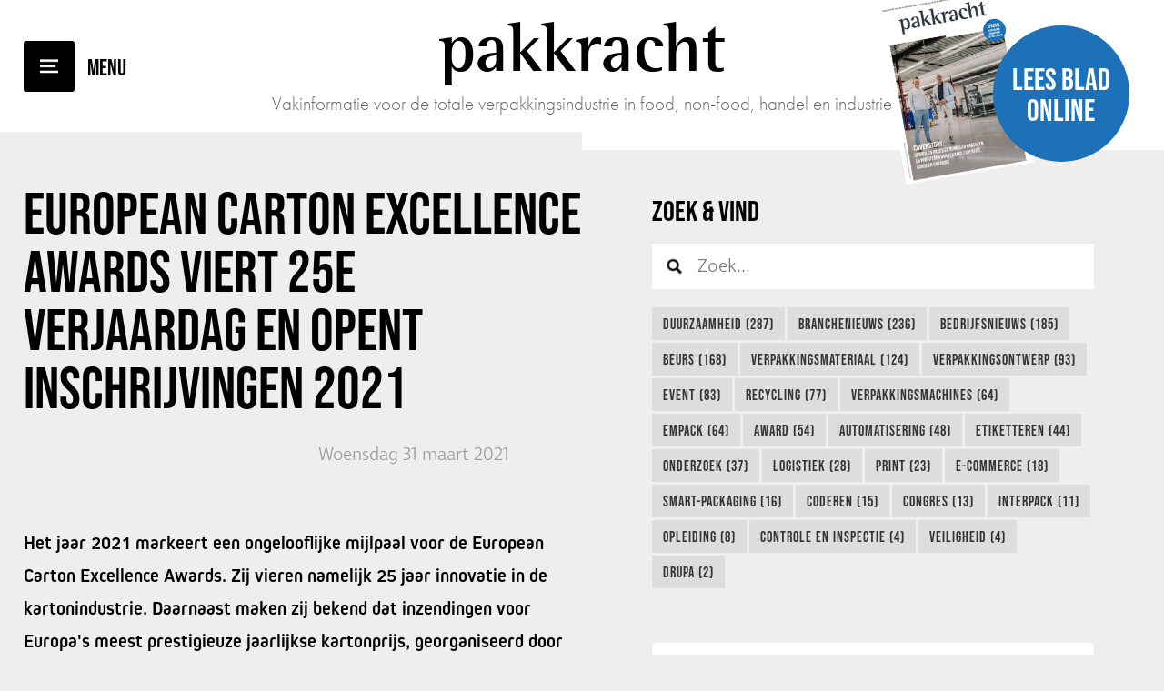

--- FILE ---
content_type: text/html; charset=UTF-8
request_url: https://www.pakkracht.biz/nl/nieuws/31-03-2021-european-carton-excellence-awards-viert-25e-verjaardag-en-opent-inschrijvingen-2021/
body_size: 6451
content:
<!DOCTYPE html>
<html lang="nl">
<head>
    <title>European Carton Excellence Awards viert 25e verjaardag en opent inschrijvingen 2021 &bull; Nieuws - Pakkracht</title>
    <base href="https://www.pakkracht.biz/">
	<meta http-equiv="content-type" content="text/html; charset=UTF-8">
	<meta name="description" content="Vakinformatie voor de Verpakkingsindustrie in food, non-food, handel en industrie">
	<meta name="author" content="Pakkracht">
	<!-- 	
			webdesign & -development by 
			Cybox internet & communicatie, Boxmeer 
			www.cybox.nl 
	-->
        
	<link rel="alternate" hreflang="nl" href="https://www.pakkracht.biz/nl/nieuws/31-03-2021-european-carton-excellence-awards-viert-25e-verjaardag-en-opent-inschrijvingen-2021/" />
	<link rel="alternate" hreflang="en" href="https://www.pakkracht.biz/en/news/31-03-2021-european-carton-excellence-awards-viert-25e-verjaardag-en-opent-inschrijvingen-2021/" />
	<link rel="canonical" href="https://www.pakkracht.biz/nl/nieuws/31-03-2021-european-carton-excellence-awards-viert-25e-verjaardag-en-opent-inschrijvingen-2021/" />

        <link rel="stylesheet" href="https://use.typekit.net/dxt4rjk.css">
    
	    <link rel="apple-touch-icon" href="/includes/pakkracht/apple_touch_icon.png?19-12-2025"/>
	<link rel="shortcut icon" href="/includes/pakkracht/favicon.ico?19-12-2025">
	<link rel="stylesheet" href="css/style.css?19-12-2025" type="text/css">
    <link rel="stylesheet" href="css/fonts.css?19-12-2025" type="text/css">
	<link rel="stylesheet" href="css/responsive.css?19-12-2025" type="text/css">
	<link rel="stylesheet" href="//cdn.cybox.nl/kiek/jquery.kiek.css" type="text/css">
    <script src="https://code.jquery.com/jquery-3.3.1.min.js" integrity="sha256-FgpCb/KJQlLNfOu91ta32o/NMZxltwRo8QtmkMRdAu8=" crossorigin="anonymous"></script>
    <script src="//cdn.cybox.nl/kiek/jquery.kiek.js"></script>
    <script src="js/fx.js?19-12-2025"></script> 
        <link href="https://fonts.googleapis.com/css?family=Merriweather:300,300i,400,400i,700,700i" rel="stylesheet">
    <link href="https://fonts.googleapis.com/css?family=Roboto+Slab:400,700" rel="stylesheet">
    <style>
        /* HOOFDSTEUNKLEUR */

a { color:#000000; }

#inactive-overlay .close,
#inactive-search-overlay .close { color:#000000; }

#header #menu-mobile { background-color:#000000; }
#header #menu-mobile:after { color:#000000; }

#header #read-online a:hover .circle { background-color:#000000; }

#content #latest { background-color:#000000; }
#content #latest a .caption span.read { background-color:#000000; }

#content #latest .pager span:hover,
#content #latest .pager span.cycle-pager-active { background-color:#000000; }

#content #content-container .page_content.default h2 { color:#000000; }

#content.team #team .lid .text .social a { background-color:#000000; }

#sidebar .column.nieuwsbrief .title a { color:#000000; }

a.btn:hover { background-color:#000000; }

#sidebar .column.uitgelicht a { background-color:#000000; }

#sidebar .column.uitgelicht a span.read { background-color:#000000; }

.column .tags a:hover { background-color:#000000; }

#content #content-container .page_content .news-overview .item .image { background-color:#000000; }
#content #content-container .page_content .news-overview  a.archive-link:hover { background-color:#000000; }

#content #content-container .page_content .news-overview .pagination ul li span { background-color:#000000; }

#content #content-container .page_content.news_item h1 em { color:#000000!important; }
#content #content-container .page_content.news_item .article u strong { color:#000000; }

#share-buttons a { background-color:#000000; }

#content #content-container .page_content.news_item .article h2 { color:#000000; }

#content #content-container .page_content .agenda .item .plusje { background-color:#000000; }

#content #contact form input[type=radio]:checked:after { background-color:#000000; }

#content #contact form input.submit { background-color:#000000; }

#footer .column.team .items .item .text .social a { background-color:#000000; }

#footer .item.voorwaarden a { color:#000000!important; }

#social-media-buttons a { background-color:#000000; }

#header #logo svg { fill: #000000; }


/* SUBSTEUNKLEUR */

#header #read-online a .circle { background-color:#1d71b8; }

    </style>
    <script>
        (function(i,s,o,g,r,a,m){i['GoogleAnalyticsObject']=r;i[r]=i[r]||function(){
                (i[r].q=i[r].q||[]).push(arguments)},i[r].l=1*new Date();a=s.createElement(o),
            m=s.getElementsByTagName(o)[0];a.async=1;a.src=g;m.parentNode.insertBefore(a,m)
        })(window,document,'script','//www.google-analytics.com/analytics.js','ga');

        ga('create', 'UA-66494873-1', 'pakkracht.biz');

        // anonymizeIp vanaf 09-07-2018 toegevoegd.
        ga('set', 'anonymizeIp', true);

        ga('send', 'pageview');

    </script>
</head>
<body class="newfonts">

    <div id="loading"></div>

	    <div id="menu">
        <div class="menu-logo">
                    Pakkracht        </div>
        <div class="center-container">
            <div class="center">
                <ul>
                    <li class="">
                                <a href="/nl/"  title="Home">Home</a></li><li class="">
                                <a href="/nl/mediakaart/"  title="Mediakaart">Mediakaart</a></li><li class="">
                                <a href="/nl/over-pakkracht/"  title="Over Pakkracht">Over Pakkracht</a></li><li class="">
                                <a href="/nl/archief/"  title="Archief">Archief</a></li><li class="">
                                <a href="/nl/team/"  title="Team">Team</a></li><li class="">
                                <a href="/nl/abonnement/"  title="Abonnement">Abonnement</a></li><li class="">
                                <a href="/nl/aanmelden-nieuwsbrief/"  title="Aanmelden nieuwsbrief">Aanmelden nieuwsbrief</a></li><li class="">
                                <a href="/nl/proefexemplaar-aanvragen/"  title="Proefexemplaar">Proefexemplaar</a></li><li class="">
                                <a href="/nl/contact/"  title="Contact">Contact</a></li>                </ul>
            </div>
        </div>
        <div id="langmenu">
				<a href="/nl/nieuws/31-03-2021-european-carton-excellence-awards-viert-25e-verjaardag-en-opent-inschrijvingen-2021/" class="active" title="Nederlands">Nederlands</a>
				<a href="/en/news/31-03-2021-european-carton-excellence-awards-viert-25e-verjaardag-en-opent-inschrijvingen-2021/" title="English">English</a></div>            
    </div>

    <div id="inactive-overlay">
    <div class="close">&times;</div>
    </div>

    
            
    
    <div id="header" class="cf">
		<div id="menu-mobile"></div>      
		<div id="logo">
            			<a href="/nl/" title="Home">
                                Pakkracht            </a>
            <div class="subtitle">Vakinformatie voor de totale verpakkingsindustrie in food, non-food, handel en industrie</div>
            		</div>
        <div id="read-online" class="centerright">
            <a href="https://gpmediavaktijdschriften.nl/images/magazines/flipbooks/pakkracht/6-2025/HTML/" class="kiek-flippingbook" data-kiek-type="video" title="Lees blad online">                 <div class="cover"><img src="/images/200x0/856795w5yuti564r.jpg" alt="Pakkracht"></div>
            	<div class="circle"><span class="center">Lees blad online</span></div>
            </a>
        </div>
	</div>

    <div class="header-spacer"></div>

	<div id="content" class="cf">        <div id="content-content" class="cf">  
    
                
            <div id="content-container" class="cf">
                <div class="page_content news_item"><h1>European Carton Excellence Awards viert 25e verjaardag <strong>en opent inschrijvingen 2021</strong></h1><pre></pre><div class="media-article top"><div class="date">Woensdag 31 maart 2021</div></div><a href="/nl/nieuws/" class="terug" title="Terug naar overzicht">Terug naar overzicht</a><div class="article">
		<div id="share-buttons">
			<div class="float-right">
            <div class="label">Deel dit artikel</div>                        <a href="http://www.facebook.com/sharer.php?u=https://www.pakkracht.biz/nl/nieuws/31-03-2021-european-carton-excellence-awards-viert-25e-verjaardag-en-opent-inschrijvingen-2021/&t=European Carton Excellence Awards viert 25e verjaardag en opent inschrijvingen 2021 &bull; Nieuws - Pakkracht" title="Deel op Facebook" class="fb" target="TOP"></a>
            <a href="http://twitter.com/home/?status=European Carton Excellence Awards viert 25e verjaardag en opent inschrijvingen 2021 &bull; Nieuws - Pakkracht+-+https://www.pakkracht.biz/nl/nieuws/31-03-2021-european-carton-excellence-awards-viert-25e-verjaardag-en-opent-inschrijvingen-2021/" title="Deel op Twitter" class="tw" target="TOP"></a>
            <a href="https://www.linkedin.com/shareArticle?mini=true&url=https://www.pakkracht.biz/nl/nieuws/31-03-2021-european-carton-excellence-awards-viert-25e-verjaardag-en-opent-inschrijvingen-2021/&title=European Carton Excellence Awards viert 25e verjaardag en opent inschrijvingen 2021 &bull; Nieuws - Pakkracht&source=LinkedIn" title="Deel op LinkedIn" class="li" target="TOP"></a>
                        
        </div>
		</div>		
		<strong>Het jaar 2021 markeert een ongelooflijke mijlpaal voor de European Carton Excellence Awards. Zij vieren namelijk 25 jaar innovatie in de kartonindustrie. Daarnaast maken zij bekend dat inzendingen voor Europa&#39;s meest prestigieuze jaarlijkse kartonprijs, georganiseerd door Pro Carton en de European Carton Makers Association (ECMA), nu zijn geopend, voor wat naar verwachting de meest indrukwekkende prijzen tot nu toe zullen zijn.</strong><br />
&nbsp;<br />
In de afgelopen kwart eeuw hebben de awards partners uit alle lagen van de toeleveringsketen uitgedaagd om de beste kartonnen verpakkingsontwerpen onder de aandacht te brengen.&nbsp; In 2020 heeft de verstoring door de wereldwijde COVID-19 pandemie de creativiteit van de industrie niet gestopt. De titel &quot;<em>Carton of the Year</em>&quot; ging naar Van Genechten Packaging en Stora Enso voor hun prachtige Roku Gin verpakking, die het verhaal van het product perfect overbrengt door middel van luxueuze embossing en Japanse bloemenprint.<br />
&nbsp;<br />
De <em>Save the planet</em>-award ging naar het Eco Fit deksel van Seda, zoals toegepast door McDonald&#39;s, en de innovatieprijs werd gewonnen door de Re-Fruiter Tray van Snel, die niet alleen ingebouwde voetjes heeft die de verpakking optillen, maar ook een gepatenteerd schuin gestanst profiel dat een flexibele basis vormt.&nbsp; De publieksprijs ging naar de KeelClip&trade; van Graphic Packaging, die wordt gebruikt door merken vari&euml;rend van Coca-Cola tot Budweiser.&nbsp;<br />
&nbsp;<br />
<strong>Uiterste inzenddatum</strong><br />
Er worden trofee&euml;n uitgereikt voor de beste inzendingen voor karton van zowel gerecycled als nieuw materiaal, met speciale prijzen voor innovatie en duurzaamheid.&nbsp; De uiterste inzenddatum is 28 mei.<br />
&nbsp;<br />
Tony Hitchin, algemeen directeur van Pro Carton, zei: &quot;De European Carton Excellence Awards hebben een ongelooflijke mijlpaal bereikt en we zijn er trots op dat we een breed scala aan ontwerpen kunnen belonen die de veelzijdigheid van karton en de duurzaamheid ervan aantonen. Sinds de start van de wedstrijd in 1997 is het alleen maar beter geworden en zoals altijd kunnen we niet wachten om te zien wat de inzendingen voor het volgende jaar zullen brengen!&rdquo;<br />
&nbsp;<br />
&quot;Na 25 jaar is de behoefte aan duurzame materialen zoals karton duidelijker dan ooit tevoren. Omdat karton hernieuwbaar, recyclebaar en biologisch afbreekbaar is, is het een echt duurzaam materiaal. Het is bemoedigend dat we elk jaar nieuwe manieren zien om karton te gebruiken en dat het in meer en meer markttoepassingen wordt gebruikt. Die trend van voortdurende productinnovatie en marktgroei zal waarschijnlijk niet snel stoppen.&quot;<br />
&nbsp;<br />
&nbsp;<br />
<em>Ga voor meer informatie naar <a href="http://www.procarton.com" target="_blank"><u>www.procarton.com</u></a>.</em><br />
&nbsp;</div><div class="lees_ook cf"><h3>Lees ook:</h3><div class="items"><div class="item"><div class="image">
						<a href="/nl/nieuws/06-01-2026-verpakkingsvrouw-nederland-nieuwe-verkiezing-zet-vrouwelijke-kracht-in-de-spotlight/" title="Verpakkingsvrouw Nederland: nieuwe verkiezing zet vrouwelijke kracht in de spotlight">
							<img src="/images/300x200/1111111111_1.jpg" alt="European Carton Excellence Awards viert 25e verjaardag en opent inschrijvingen 2021" />
						</a>
					</div><div class="content">
						<h2><a href="/nl/nieuws/06-01-2026-verpakkingsvrouw-nederland-nieuwe-verkiezing-zet-vrouwelijke-kracht-in-de-spotlight/" title="Verpakkingsvrouw Nederland: nieuwe verkiezing zet vrouwelijke kracht in de spotlight">Verpakkingsvrouw Nederland: nieuwe verkiezing zet vrouwelijke kracht in de spotlight</a></h2>
</div></div><div class="item"><div class="image">
						<a href="/nl/nieuws/07-10-2025-pentawards-2025-uitgereikt-tijdens-feestelijke-avond-in-amsterdam-/" title="Pentawards 2025 uitgereikt tijdens feestelijke avond in Amsterdam&nbsp;">
							<img src="/images/300x200/pentawards.jpg" alt="European Carton Excellence Awards viert 25e verjaardag en opent inschrijvingen 2021" />
						</a>
					</div><div class="content">
						<h2><a href="/nl/nieuws/07-10-2025-pentawards-2025-uitgereikt-tijdens-feestelijke-avond-in-amsterdam-/" title="Pentawards 2025 uitgereikt tijdens feestelijke avond in Amsterdam&nbsp;">Pentawards 2025 uitgereikt tijdens feestelijke avond in Amsterdam&nbsp;</a></h2>
</div></div><div class="item"><div class="content">
						<h2><a href="/nl/nieuws/05-11-2024-fasten-wint-gold-pentaward-voor-duurzaam-verpakkingsconcept/" title="FASTEN wint Gold Pentaward voor duurzaam verpakkingsconcept">FASTEN wint Gold Pentaward voor duurzaam verpakkingsconcept</a></h2>
</div></div></div></div>
        <div class="nav">
			<a class="meer" href="/nl/nieuws/" title="Meer <br>artikelen"><img src="../images/icons/read_more.png" alt="Meer <br>artikelen">Meer <br>artikelen</a>
<a class="vorige" href="/nl/nieuws/30-03-2021-column-veranderen-of-verbeteren/" title="Column: Veranderen? Of verbeteren?"><img src="../images/icons/prev_article.png" alt="Vorige">Vorig <br>artikel</a>
<a class="volgende" href="/nl/nieuws/01-04-2021-reclameland-reduceert-lucht-in-pakketjes-tot-bijna-nul/" title="Reclameland reduceert lucht in pakketjes tot bijna nul"><img src="../images/icons/next_article.png" alt="Volgende">Volgend <br>artikel</a>
</div></div>                
                <div id="sidebar-wrapper" class="cf item">
                    <div id="sidebar">
                            <div id="search-sidebar">
	<div class="column search">

        <div class="title">Zoek & Vind&nbsp;<div id="search-results" style="display: inline-block;font-size: 0.8em; font-weight: normal;"><span class="search-results"></span> resultaten voor <span class="search-words"></span></div></div>
        <form name="search" action="/nl/zoekresultaten/" method="post"><input type="hidden" id="search-lang" value="nl" />
        	<div class="search-query-btn" title="Toon resultaten">Toon resultaten</div>
        	<div class="search-query-loader"><img src="images/loading.gif" /></div>
        	<input id="search-query" type="text" placeholder="Zoek..."  autocomplete="off"/>
        </form>

        <div class="tags">  
                        <a href="/nl/nieuws/tags/duurzaamheid/51/"
                   title="Duurzaamheid">Duurzaamheid (287)</a>
                                <a href="/nl/nieuws/tags/branchenieuws/157/"
                   title="Branchenieuws">Branchenieuws (236)</a>
                                <a href="/nl/nieuws/tags/bedrijfsnieuws/297/"
                   title="Bedrijfsnieuws">Bedrijfsnieuws (185)</a>
                                <a href="/nl/nieuws/tags/beurs/50/"
                   title="Beurs">Beurs (168)</a>
                                <a href="/nl/nieuws/tags/verpakkingsmateriaal/49/"
                   title="Verpakkingsmateriaal">Verpakkingsmateriaal (124)</a>
                                <a href="/nl/nieuws/tags/verpakkingsontwerp/62/"
                   title="Verpakkingsontwerp">Verpakkingsontwerp (93)</a>
                                <a href="/nl/nieuws/tags/event/59/"
                   title="Event">Event (83)</a>
                                <a href="/nl/nieuws/tags/recycling/237/"
                   title="Recycling">Recycling (77)</a>
                                <a href="/nl/nieuws/tags/verpakkingsmachines/48/"
                   title="Verpakkingsmachines">Verpakkingsmachines (64)</a>
                                <a href="/nl/nieuws/tags/empack/52/"
                   title="Empack">Empack (64)</a>
                                <a href="/nl/nieuws/tags/award/113/"
                   title="Award">Award (54)</a>
                                <a href="/nl/nieuws/tags/automatisering/107/"
                   title="Automatisering">Automatisering (48)</a>
                                <a href="/nl/nieuws/tags/etiketteren/64/"
                   title="Etiketteren">Etiketteren (44)</a>
                                <a href="/nl/nieuws/tags/onderzoek/118/"
                   title="Onderzoek">Onderzoek (37)</a>
                                <a href="/nl/nieuws/tags/logistiek/56/"
                   title="Logistiek">Logistiek (28)</a>
                                <a href="/nl/nieuws/tags/print/128/"
                   title="Print">Print (23)</a>
                                <a href="/nl/nieuws/tags/e-commerce/296/"
                   title="E-commerce">E-commerce (18)</a>
                                <a href="/nl/nieuws/tags/smart-packaging/61/"
                   title="Smart-Packaging">Smart-Packaging (16)</a>
                                <a href="/nl/nieuws/tags/coderen/117/"
                   title="Coderen">Coderen (15)</a>
                                <a href="/nl/nieuws/tags/congres/60/"
                   title="Congres">Congres (13)</a>
                                <a href="/nl/nieuws/tags/interpack/53/"
                   title="interpack">interpack (11)</a>
                                <a href="/nl/nieuws/tags/opleiding/155/"
                   title="Opleiding">Opleiding (8)</a>
                                <a href="/nl/nieuws/tags/controle-en-inspectie/404/"
                   title="Controle en Inspectie">Controle en Inspectie (4)</a>
                                <a href="/nl/nieuws/tags/veiligheid/435/"
                   title="Veiligheid">Veiligheid (4)</a>
                                <a href="/nl/nieuws/tags/drupa/439/"
                   title="drupa">drupa (2)</a>
                        </div>
    </div>
</div>
<div class="column nieuwsbrief">
    <div class="title"><a href="http://eepurl.com/bzf9jP" title="Nieuwsbrief" target="_blank">Aanmelden Nieuwsbrief</a></div>
</div>
<div class="column uitgelicht">
    <a href="https://www.youtube.com/watch?v=39gB1ajC1fQ" title=" FROMM Nederland is Verhuisd">
        <div class="image">
            <iframe width="853" height="480" src="https://www.youtube-nocookie.com/embed/39gB1ajC1fQ?rel=0&amp;controls=0&amp;showinfo=0" frameborder="0" allowfullscreen></iframe>        </div>
        <div class="bottom">
            <div class="title">Uitgelicht</div>
            <div class="text">
                <h2> FROMM Nederland is Verhuisd</h2>
            </div>
            <span class="read">Meer</span>
        </div>
    </a>
</div>    <div class="column vacatures">
        <div class="title"><a href="/nl/vacatures" title="Vacatures">Vacatures</a></div>
                    <div class="item">
                <a href="/nl/vacatures/uw-vacature-hier/"
                   title="Uw vacature hier?">
                    <div class="functie">Uw vacature hier?</div>
                    <div class="omschrijving">Uw vacature voor 4 weken op www.pakkracht.biz? Neem dan contact op met Yannick van  …</div>
                </a>
            </div>
                </div>
    <div class="column banner"><a href="https://www.pakkracht.biz/nl/vacatures/uw-vacature-hier/" target="_blank" title="Plaats hier uw vacatures" class="bannerclick" data-id="466" onClick="ga('send', 'event', 'Plaats hier uw vacatures', 'Click', 'Verpakkingsindustrie');"><img src="/files/media/banner-website_vacature-pakkracht.gif" alt="Plaats hier uw vacatures" /></a></div><div class="column agenda">
    <div class="title"><a href="/nl/agenda" title="Agenda">Agenda</a></div>
    <div class="items"><div class="item">
                  
                <a href="/nl/agenda/01-02-2026-prosweets-2026/" title="ProSweets 2026" data-id="689" class="agendalink">
                
                    <div class="day-month">
                        <div class="center">
                            <div class="day">01</div>
                            <div class="month">feb</div>
                        </div>
                    </div>
                    <div class="text">
                        <div class="spec name">ProSweets 2026</div><div class="spec date_time"><span>zondag 01 februari</span><span class="scheidingsteken">-</span><span>woensdag 04 februari 2026</span></div><div class="spec location">Keulen</div>
                    </div>
                </a>
                    
            </div><div class="item">
                  
                <a href="/nl/agenda/04-02-2026-fruit-logistica-2026/" title="Fruit Logistica 2026" data-id="690" class="agendalink">
                
                    <div class="day-month">
                        <div class="center">
                            <div class="day">04</div>
                            <div class="month">feb</div>
                        </div>
                    </div>
                    <div class="text">
                        <div class="spec name">Fruit Logistica 2026</div><div class="spec date_time"><span>woensdag 04 februari</span><span class="scheidingsteken">-</span><span>vrijdag 06 februari 2026</span></div><div class="spec location">Berlijn</div>
                    </div>
                </a>
                    
            </div><div class="item">
                  
                <a href="/nl/agenda/05-02-2026-paris-packaging-week/" title="Paris Packaging Week" data-id="691" class="agendalink">
                
                    <div class="day-month">
                        <div class="center">
                            <div class="day">05</div>
                            <div class="month">feb</div>
                        </div>
                    </div>
                    <div class="text">
                        <div class="spec name">Paris Packaging Week</div><div class="spec date_time"><span>donderdag 05 februari</span><span class="scheidingsteken">-</span><span>vrijdag 06 februari 2026</span></div><div class="spec location">Parijs</div>
                    </div>
                </a>
                    
            </div></div>        <a class="btn" href="/nl/agenda/" title="Meer evenementen">Meer evenementen</a>
        </div>
                    </div>
                                    </div>
            </div>
        </div>
    </div>

    <div id="footer" class="cf">
        <div id="footer-content" class="cf">
            <div class="item">
                <ul>
                    <li><div class="title"><a href="https://www.gpmedia.nl/" target="_blank" title="GPmedia BV">GPmedia BV</a></div></li>
                </ul>
            </div>
            <div class="item">
                <ul>
                    <li>Van Schaeck Mathonsingel 8</li>
                    <li>6512 AP Nijmegen</li>
                    <li>Telefoon: <a href="tel:+31243246146" title="+31 (0)24 3246146">+31 (0)24 3246146</a></li>
                    <li>E-mail: <a href="mailto:info@gpmedia.nl" title="info@gpmedia.nl">info@gpmedia.nl</a></li>
                </ul>
            </div>
            <div class="item">

            </div>
            <div class="item voorwaarden">
            	
                <!-- <a href="/nl/disclaimer">Disclaimer</a> -->

                <span>Deze website is eigendom van GP Media B.V. Op de toegang en het gebruik van deze site is deze <a target="_blank" href="//www.gpmedia.nl/disclaimer/" title="Disclaimer">Disclaimer</a> en het <a target="_blank" href="//www.gpmedia.nl/privacy-statement/" title="Privacy Statement">Privacy Statement</a> van toepassing. Bekijk hier ook onze <a href="/nl/leveringsvoorwaarden">Leveringsvoorwaarden</a>.</span>
            </div>
           
<!--            --><!--            <div id="mailstage">-->
<!--                <p>--><!--</p>-->
<!--                <form id="ms-form">-->
<!--                    <input type="email" name="email" class="required email" placeholder="--><!--">-->
<!--                    <input type="submit" value="--><!--" />-->
<!--                </form>-->
<!--                <div id="ms-succes">--><!--</div>-->
<!--            </div>-->
<!--            -->        </div>
    </div>

    





<script>
	var translations = {"postcode-api-error":"Je opgegeven adres kon niet gevonden worden. Controleer je invoer en probeer opnieuw.","validate-terms-msg":"U dient akkoord te gaan met de algemene voorwaarden","validator":{"email":"Vul een geldig e-mailadres in a.u.b.","postcode":"Vul een geldige postcode in a.u.b. (1234AB)","required":"Vul dit veld in a.u.b."}};
</script>
<script src="js/ext.js"></script>
</body>
</html>


--- FILE ---
content_type: text/html; charset=utf-8
request_url: https://www.youtube-nocookie.com/embed/39gB1ajC1fQ?rel=0&controls=0&showinfo=0
body_size: 46345
content:
<!DOCTYPE html><html lang="en" dir="ltr" data-cast-api-enabled="true"><head><meta name="viewport" content="width=device-width, initial-scale=1"><script nonce="TtKAXuD8YhFIdtNFQxHo7w">if ('undefined' == typeof Symbol || 'undefined' == typeof Symbol.iterator) {delete Array.prototype.entries;}</script><style name="www-roboto" nonce="9E1d4G-GHnQKMrkUPpcZwg">@font-face{font-family:'Roboto';font-style:normal;font-weight:400;font-stretch:100%;src:url(//fonts.gstatic.com/s/roboto/v48/KFO7CnqEu92Fr1ME7kSn66aGLdTylUAMa3GUBHMdazTgWw.woff2)format('woff2');unicode-range:U+0460-052F,U+1C80-1C8A,U+20B4,U+2DE0-2DFF,U+A640-A69F,U+FE2E-FE2F;}@font-face{font-family:'Roboto';font-style:normal;font-weight:400;font-stretch:100%;src:url(//fonts.gstatic.com/s/roboto/v48/KFO7CnqEu92Fr1ME7kSn66aGLdTylUAMa3iUBHMdazTgWw.woff2)format('woff2');unicode-range:U+0301,U+0400-045F,U+0490-0491,U+04B0-04B1,U+2116;}@font-face{font-family:'Roboto';font-style:normal;font-weight:400;font-stretch:100%;src:url(//fonts.gstatic.com/s/roboto/v48/KFO7CnqEu92Fr1ME7kSn66aGLdTylUAMa3CUBHMdazTgWw.woff2)format('woff2');unicode-range:U+1F00-1FFF;}@font-face{font-family:'Roboto';font-style:normal;font-weight:400;font-stretch:100%;src:url(//fonts.gstatic.com/s/roboto/v48/KFO7CnqEu92Fr1ME7kSn66aGLdTylUAMa3-UBHMdazTgWw.woff2)format('woff2');unicode-range:U+0370-0377,U+037A-037F,U+0384-038A,U+038C,U+038E-03A1,U+03A3-03FF;}@font-face{font-family:'Roboto';font-style:normal;font-weight:400;font-stretch:100%;src:url(//fonts.gstatic.com/s/roboto/v48/KFO7CnqEu92Fr1ME7kSn66aGLdTylUAMawCUBHMdazTgWw.woff2)format('woff2');unicode-range:U+0302-0303,U+0305,U+0307-0308,U+0310,U+0312,U+0315,U+031A,U+0326-0327,U+032C,U+032F-0330,U+0332-0333,U+0338,U+033A,U+0346,U+034D,U+0391-03A1,U+03A3-03A9,U+03B1-03C9,U+03D1,U+03D5-03D6,U+03F0-03F1,U+03F4-03F5,U+2016-2017,U+2034-2038,U+203C,U+2040,U+2043,U+2047,U+2050,U+2057,U+205F,U+2070-2071,U+2074-208E,U+2090-209C,U+20D0-20DC,U+20E1,U+20E5-20EF,U+2100-2112,U+2114-2115,U+2117-2121,U+2123-214F,U+2190,U+2192,U+2194-21AE,U+21B0-21E5,U+21F1-21F2,U+21F4-2211,U+2213-2214,U+2216-22FF,U+2308-230B,U+2310,U+2319,U+231C-2321,U+2336-237A,U+237C,U+2395,U+239B-23B7,U+23D0,U+23DC-23E1,U+2474-2475,U+25AF,U+25B3,U+25B7,U+25BD,U+25C1,U+25CA,U+25CC,U+25FB,U+266D-266F,U+27C0-27FF,U+2900-2AFF,U+2B0E-2B11,U+2B30-2B4C,U+2BFE,U+3030,U+FF5B,U+FF5D,U+1D400-1D7FF,U+1EE00-1EEFF;}@font-face{font-family:'Roboto';font-style:normal;font-weight:400;font-stretch:100%;src:url(//fonts.gstatic.com/s/roboto/v48/KFO7CnqEu92Fr1ME7kSn66aGLdTylUAMaxKUBHMdazTgWw.woff2)format('woff2');unicode-range:U+0001-000C,U+000E-001F,U+007F-009F,U+20DD-20E0,U+20E2-20E4,U+2150-218F,U+2190,U+2192,U+2194-2199,U+21AF,U+21E6-21F0,U+21F3,U+2218-2219,U+2299,U+22C4-22C6,U+2300-243F,U+2440-244A,U+2460-24FF,U+25A0-27BF,U+2800-28FF,U+2921-2922,U+2981,U+29BF,U+29EB,U+2B00-2BFF,U+4DC0-4DFF,U+FFF9-FFFB,U+10140-1018E,U+10190-1019C,U+101A0,U+101D0-101FD,U+102E0-102FB,U+10E60-10E7E,U+1D2C0-1D2D3,U+1D2E0-1D37F,U+1F000-1F0FF,U+1F100-1F1AD,U+1F1E6-1F1FF,U+1F30D-1F30F,U+1F315,U+1F31C,U+1F31E,U+1F320-1F32C,U+1F336,U+1F378,U+1F37D,U+1F382,U+1F393-1F39F,U+1F3A7-1F3A8,U+1F3AC-1F3AF,U+1F3C2,U+1F3C4-1F3C6,U+1F3CA-1F3CE,U+1F3D4-1F3E0,U+1F3ED,U+1F3F1-1F3F3,U+1F3F5-1F3F7,U+1F408,U+1F415,U+1F41F,U+1F426,U+1F43F,U+1F441-1F442,U+1F444,U+1F446-1F449,U+1F44C-1F44E,U+1F453,U+1F46A,U+1F47D,U+1F4A3,U+1F4B0,U+1F4B3,U+1F4B9,U+1F4BB,U+1F4BF,U+1F4C8-1F4CB,U+1F4D6,U+1F4DA,U+1F4DF,U+1F4E3-1F4E6,U+1F4EA-1F4ED,U+1F4F7,U+1F4F9-1F4FB,U+1F4FD-1F4FE,U+1F503,U+1F507-1F50B,U+1F50D,U+1F512-1F513,U+1F53E-1F54A,U+1F54F-1F5FA,U+1F610,U+1F650-1F67F,U+1F687,U+1F68D,U+1F691,U+1F694,U+1F698,U+1F6AD,U+1F6B2,U+1F6B9-1F6BA,U+1F6BC,U+1F6C6-1F6CF,U+1F6D3-1F6D7,U+1F6E0-1F6EA,U+1F6F0-1F6F3,U+1F6F7-1F6FC,U+1F700-1F7FF,U+1F800-1F80B,U+1F810-1F847,U+1F850-1F859,U+1F860-1F887,U+1F890-1F8AD,U+1F8B0-1F8BB,U+1F8C0-1F8C1,U+1F900-1F90B,U+1F93B,U+1F946,U+1F984,U+1F996,U+1F9E9,U+1FA00-1FA6F,U+1FA70-1FA7C,U+1FA80-1FA89,U+1FA8F-1FAC6,U+1FACE-1FADC,U+1FADF-1FAE9,U+1FAF0-1FAF8,U+1FB00-1FBFF;}@font-face{font-family:'Roboto';font-style:normal;font-weight:400;font-stretch:100%;src:url(//fonts.gstatic.com/s/roboto/v48/KFO7CnqEu92Fr1ME7kSn66aGLdTylUAMa3OUBHMdazTgWw.woff2)format('woff2');unicode-range:U+0102-0103,U+0110-0111,U+0128-0129,U+0168-0169,U+01A0-01A1,U+01AF-01B0,U+0300-0301,U+0303-0304,U+0308-0309,U+0323,U+0329,U+1EA0-1EF9,U+20AB;}@font-face{font-family:'Roboto';font-style:normal;font-weight:400;font-stretch:100%;src:url(//fonts.gstatic.com/s/roboto/v48/KFO7CnqEu92Fr1ME7kSn66aGLdTylUAMa3KUBHMdazTgWw.woff2)format('woff2');unicode-range:U+0100-02BA,U+02BD-02C5,U+02C7-02CC,U+02CE-02D7,U+02DD-02FF,U+0304,U+0308,U+0329,U+1D00-1DBF,U+1E00-1E9F,U+1EF2-1EFF,U+2020,U+20A0-20AB,U+20AD-20C0,U+2113,U+2C60-2C7F,U+A720-A7FF;}@font-face{font-family:'Roboto';font-style:normal;font-weight:400;font-stretch:100%;src:url(//fonts.gstatic.com/s/roboto/v48/KFO7CnqEu92Fr1ME7kSn66aGLdTylUAMa3yUBHMdazQ.woff2)format('woff2');unicode-range:U+0000-00FF,U+0131,U+0152-0153,U+02BB-02BC,U+02C6,U+02DA,U+02DC,U+0304,U+0308,U+0329,U+2000-206F,U+20AC,U+2122,U+2191,U+2193,U+2212,U+2215,U+FEFF,U+FFFD;}@font-face{font-family:'Roboto';font-style:normal;font-weight:500;font-stretch:100%;src:url(//fonts.gstatic.com/s/roboto/v48/KFO7CnqEu92Fr1ME7kSn66aGLdTylUAMa3GUBHMdazTgWw.woff2)format('woff2');unicode-range:U+0460-052F,U+1C80-1C8A,U+20B4,U+2DE0-2DFF,U+A640-A69F,U+FE2E-FE2F;}@font-face{font-family:'Roboto';font-style:normal;font-weight:500;font-stretch:100%;src:url(//fonts.gstatic.com/s/roboto/v48/KFO7CnqEu92Fr1ME7kSn66aGLdTylUAMa3iUBHMdazTgWw.woff2)format('woff2');unicode-range:U+0301,U+0400-045F,U+0490-0491,U+04B0-04B1,U+2116;}@font-face{font-family:'Roboto';font-style:normal;font-weight:500;font-stretch:100%;src:url(//fonts.gstatic.com/s/roboto/v48/KFO7CnqEu92Fr1ME7kSn66aGLdTylUAMa3CUBHMdazTgWw.woff2)format('woff2');unicode-range:U+1F00-1FFF;}@font-face{font-family:'Roboto';font-style:normal;font-weight:500;font-stretch:100%;src:url(//fonts.gstatic.com/s/roboto/v48/KFO7CnqEu92Fr1ME7kSn66aGLdTylUAMa3-UBHMdazTgWw.woff2)format('woff2');unicode-range:U+0370-0377,U+037A-037F,U+0384-038A,U+038C,U+038E-03A1,U+03A3-03FF;}@font-face{font-family:'Roboto';font-style:normal;font-weight:500;font-stretch:100%;src:url(//fonts.gstatic.com/s/roboto/v48/KFO7CnqEu92Fr1ME7kSn66aGLdTylUAMawCUBHMdazTgWw.woff2)format('woff2');unicode-range:U+0302-0303,U+0305,U+0307-0308,U+0310,U+0312,U+0315,U+031A,U+0326-0327,U+032C,U+032F-0330,U+0332-0333,U+0338,U+033A,U+0346,U+034D,U+0391-03A1,U+03A3-03A9,U+03B1-03C9,U+03D1,U+03D5-03D6,U+03F0-03F1,U+03F4-03F5,U+2016-2017,U+2034-2038,U+203C,U+2040,U+2043,U+2047,U+2050,U+2057,U+205F,U+2070-2071,U+2074-208E,U+2090-209C,U+20D0-20DC,U+20E1,U+20E5-20EF,U+2100-2112,U+2114-2115,U+2117-2121,U+2123-214F,U+2190,U+2192,U+2194-21AE,U+21B0-21E5,U+21F1-21F2,U+21F4-2211,U+2213-2214,U+2216-22FF,U+2308-230B,U+2310,U+2319,U+231C-2321,U+2336-237A,U+237C,U+2395,U+239B-23B7,U+23D0,U+23DC-23E1,U+2474-2475,U+25AF,U+25B3,U+25B7,U+25BD,U+25C1,U+25CA,U+25CC,U+25FB,U+266D-266F,U+27C0-27FF,U+2900-2AFF,U+2B0E-2B11,U+2B30-2B4C,U+2BFE,U+3030,U+FF5B,U+FF5D,U+1D400-1D7FF,U+1EE00-1EEFF;}@font-face{font-family:'Roboto';font-style:normal;font-weight:500;font-stretch:100%;src:url(//fonts.gstatic.com/s/roboto/v48/KFO7CnqEu92Fr1ME7kSn66aGLdTylUAMaxKUBHMdazTgWw.woff2)format('woff2');unicode-range:U+0001-000C,U+000E-001F,U+007F-009F,U+20DD-20E0,U+20E2-20E4,U+2150-218F,U+2190,U+2192,U+2194-2199,U+21AF,U+21E6-21F0,U+21F3,U+2218-2219,U+2299,U+22C4-22C6,U+2300-243F,U+2440-244A,U+2460-24FF,U+25A0-27BF,U+2800-28FF,U+2921-2922,U+2981,U+29BF,U+29EB,U+2B00-2BFF,U+4DC0-4DFF,U+FFF9-FFFB,U+10140-1018E,U+10190-1019C,U+101A0,U+101D0-101FD,U+102E0-102FB,U+10E60-10E7E,U+1D2C0-1D2D3,U+1D2E0-1D37F,U+1F000-1F0FF,U+1F100-1F1AD,U+1F1E6-1F1FF,U+1F30D-1F30F,U+1F315,U+1F31C,U+1F31E,U+1F320-1F32C,U+1F336,U+1F378,U+1F37D,U+1F382,U+1F393-1F39F,U+1F3A7-1F3A8,U+1F3AC-1F3AF,U+1F3C2,U+1F3C4-1F3C6,U+1F3CA-1F3CE,U+1F3D4-1F3E0,U+1F3ED,U+1F3F1-1F3F3,U+1F3F5-1F3F7,U+1F408,U+1F415,U+1F41F,U+1F426,U+1F43F,U+1F441-1F442,U+1F444,U+1F446-1F449,U+1F44C-1F44E,U+1F453,U+1F46A,U+1F47D,U+1F4A3,U+1F4B0,U+1F4B3,U+1F4B9,U+1F4BB,U+1F4BF,U+1F4C8-1F4CB,U+1F4D6,U+1F4DA,U+1F4DF,U+1F4E3-1F4E6,U+1F4EA-1F4ED,U+1F4F7,U+1F4F9-1F4FB,U+1F4FD-1F4FE,U+1F503,U+1F507-1F50B,U+1F50D,U+1F512-1F513,U+1F53E-1F54A,U+1F54F-1F5FA,U+1F610,U+1F650-1F67F,U+1F687,U+1F68D,U+1F691,U+1F694,U+1F698,U+1F6AD,U+1F6B2,U+1F6B9-1F6BA,U+1F6BC,U+1F6C6-1F6CF,U+1F6D3-1F6D7,U+1F6E0-1F6EA,U+1F6F0-1F6F3,U+1F6F7-1F6FC,U+1F700-1F7FF,U+1F800-1F80B,U+1F810-1F847,U+1F850-1F859,U+1F860-1F887,U+1F890-1F8AD,U+1F8B0-1F8BB,U+1F8C0-1F8C1,U+1F900-1F90B,U+1F93B,U+1F946,U+1F984,U+1F996,U+1F9E9,U+1FA00-1FA6F,U+1FA70-1FA7C,U+1FA80-1FA89,U+1FA8F-1FAC6,U+1FACE-1FADC,U+1FADF-1FAE9,U+1FAF0-1FAF8,U+1FB00-1FBFF;}@font-face{font-family:'Roboto';font-style:normal;font-weight:500;font-stretch:100%;src:url(//fonts.gstatic.com/s/roboto/v48/KFO7CnqEu92Fr1ME7kSn66aGLdTylUAMa3OUBHMdazTgWw.woff2)format('woff2');unicode-range:U+0102-0103,U+0110-0111,U+0128-0129,U+0168-0169,U+01A0-01A1,U+01AF-01B0,U+0300-0301,U+0303-0304,U+0308-0309,U+0323,U+0329,U+1EA0-1EF9,U+20AB;}@font-face{font-family:'Roboto';font-style:normal;font-weight:500;font-stretch:100%;src:url(//fonts.gstatic.com/s/roboto/v48/KFO7CnqEu92Fr1ME7kSn66aGLdTylUAMa3KUBHMdazTgWw.woff2)format('woff2');unicode-range:U+0100-02BA,U+02BD-02C5,U+02C7-02CC,U+02CE-02D7,U+02DD-02FF,U+0304,U+0308,U+0329,U+1D00-1DBF,U+1E00-1E9F,U+1EF2-1EFF,U+2020,U+20A0-20AB,U+20AD-20C0,U+2113,U+2C60-2C7F,U+A720-A7FF;}@font-face{font-family:'Roboto';font-style:normal;font-weight:500;font-stretch:100%;src:url(//fonts.gstatic.com/s/roboto/v48/KFO7CnqEu92Fr1ME7kSn66aGLdTylUAMa3yUBHMdazQ.woff2)format('woff2');unicode-range:U+0000-00FF,U+0131,U+0152-0153,U+02BB-02BC,U+02C6,U+02DA,U+02DC,U+0304,U+0308,U+0329,U+2000-206F,U+20AC,U+2122,U+2191,U+2193,U+2212,U+2215,U+FEFF,U+FFFD;}</style><script name="www-roboto" nonce="TtKAXuD8YhFIdtNFQxHo7w">if (document.fonts && document.fonts.load) {document.fonts.load("400 10pt Roboto", "E"); document.fonts.load("500 10pt Roboto", "E");}</script><link rel="stylesheet" href="/s/player/c9168c90/www-player.css" name="www-player" nonce="9E1d4G-GHnQKMrkUPpcZwg"><style nonce="9E1d4G-GHnQKMrkUPpcZwg">html {overflow: hidden;}body {font: 12px Roboto, Arial, sans-serif; background-color: #000; color: #fff; height: 100%; width: 100%; overflow: hidden; position: absolute; margin: 0; padding: 0;}#player {width: 100%; height: 100%;}h1 {text-align: center; color: #fff;}h3 {margin-top: 6px; margin-bottom: 3px;}.player-unavailable {position: absolute; top: 0; left: 0; right: 0; bottom: 0; padding: 25px; font-size: 13px; background: url(/img/meh7.png) 50% 65% no-repeat;}.player-unavailable .message {text-align: left; margin: 0 -5px 15px; padding: 0 5px 14px; border-bottom: 1px solid #888; font-size: 19px; font-weight: normal;}.player-unavailable a {color: #167ac6; text-decoration: none;}</style><script nonce="TtKAXuD8YhFIdtNFQxHo7w">var ytcsi={gt:function(n){n=(n||"")+"data_";return ytcsi[n]||(ytcsi[n]={tick:{},info:{},gel:{preLoggedGelInfos:[]}})},now:window.performance&&window.performance.timing&&window.performance.now&&window.performance.timing.navigationStart?function(){return window.performance.timing.navigationStart+window.performance.now()}:function(){return(new Date).getTime()},tick:function(l,t,n){var ticks=ytcsi.gt(n).tick;var v=t||ytcsi.now();if(ticks[l]){ticks["_"+l]=ticks["_"+l]||[ticks[l]];ticks["_"+l].push(v)}ticks[l]=
v},info:function(k,v,n){ytcsi.gt(n).info[k]=v},infoGel:function(p,n){ytcsi.gt(n).gel.preLoggedGelInfos.push(p)},setStart:function(t,n){ytcsi.tick("_start",t,n)}};
(function(w,d){function isGecko(){if(!w.navigator)return false;try{if(w.navigator.userAgentData&&w.navigator.userAgentData.brands&&w.navigator.userAgentData.brands.length){var brands=w.navigator.userAgentData.brands;var i=0;for(;i<brands.length;i++)if(brands[i]&&brands[i].brand==="Firefox")return true;return false}}catch(e){setTimeout(function(){throw e;})}if(!w.navigator.userAgent)return false;var ua=w.navigator.userAgent;return ua.indexOf("Gecko")>0&&ua.toLowerCase().indexOf("webkit")<0&&ua.indexOf("Edge")<
0&&ua.indexOf("Trident")<0&&ua.indexOf("MSIE")<0}ytcsi.setStart(w.performance?w.performance.timing.responseStart:null);var isPrerender=(d.visibilityState||d.webkitVisibilityState)=="prerender";var vName=!d.visibilityState&&d.webkitVisibilityState?"webkitvisibilitychange":"visibilitychange";if(isPrerender){var startTick=function(){ytcsi.setStart();d.removeEventListener(vName,startTick)};d.addEventListener(vName,startTick,false)}if(d.addEventListener)d.addEventListener(vName,function(){ytcsi.tick("vc")},
false);if(isGecko()){var isHidden=(d.visibilityState||d.webkitVisibilityState)=="hidden";if(isHidden)ytcsi.tick("vc")}var slt=function(el,t){setTimeout(function(){var n=ytcsi.now();el.loadTime=n;if(el.slt)el.slt()},t)};w.__ytRIL=function(el){if(!el.getAttribute("data-thumb"))if(w.requestAnimationFrame)w.requestAnimationFrame(function(){slt(el,0)});else slt(el,16)}})(window,document);
</script><script nonce="TtKAXuD8YhFIdtNFQxHo7w">var ytcfg={d:function(){return window.yt&&yt.config_||ytcfg.data_||(ytcfg.data_={})},get:function(k,o){return k in ytcfg.d()?ytcfg.d()[k]:o},set:function(){var a=arguments;if(a.length>1)ytcfg.d()[a[0]]=a[1];else{var k;for(k in a[0])ytcfg.d()[k]=a[0][k]}}};
ytcfg.set({"CLIENT_CANARY_STATE":"none","DEVICE":"cbr\u003dChrome\u0026cbrand\u003dapple\u0026cbrver\u003d131.0.0.0\u0026ceng\u003dWebKit\u0026cengver\u003d537.36\u0026cos\u003dMacintosh\u0026cosver\u003d10_15_7\u0026cplatform\u003dDESKTOP","EVENT_ID":"jf5zafyMDZCg_bkPmfTtkQY","EXPERIMENT_FLAGS":{"ab_det_apb_b":true,"ab_det_apm":true,"ab_det_el_h":true,"ab_det_em_inj":true,"ab_l_sig_st":true,"ab_l_sig_st_e":true,"action_companion_center_align_description":true,"allow_skip_networkless":true,"always_send_and_write":true,"att_web_record_metrics":true,"attmusi":true,"c3_enable_button_impression_logging":true,"c3_watch_page_component":true,"cancel_pending_navs":true,"clean_up_manual_attribution_header":true,"config_age_report_killswitch":true,"cow_optimize_idom_compat":true,"csi_on_gel":true,"delhi_mweb_colorful_sd":true,"delhi_mweb_colorful_sd_v2":true,"deprecate_pair_servlet_enabled":true,"desktop_sparkles_light_cta_button":true,"disable_cached_masthead_data":true,"disable_child_node_auto_formatted_strings":true,"disable_log_to_visitor_layer":true,"disable_pacf_logging_for_memory_limited_tv":true,"embeds_enable_eid_enforcement_for_youtube":true,"embeds_enable_info_panel_dismissal":true,"embeds_enable_pfp_always_unbranded":true,"embeds_muted_autoplay_sound_fix":true,"embeds_serve_es6_client":true,"embeds_web_nwl_disable_nocookie":true,"embeds_web_updated_shorts_definition_fix":true,"enable_active_view_display_ad_renderer_web_home":true,"enable_ad_disclosure_banner_a11y_fix":true,"enable_client_sli_logging":true,"enable_client_streamz_web":true,"enable_client_ve_spec":true,"enable_cloud_save_error_popup_after_retry":true,"enable_dai_sdf_h5_preroll":true,"enable_datasync_id_header_in_web_vss_pings":true,"enable_default_mono_cta_migration_web_client":true,"enable_docked_chat_messages":true,"enable_entity_store_from_dependency_injection":true,"enable_inline_muted_playback_on_web_search":true,"enable_inline_muted_playback_on_web_search_for_vdc":true,"enable_inline_muted_playback_on_web_search_for_vdcb":true,"enable_is_extended_monitoring":true,"enable_is_mini_app_page_active_bugfix":true,"enable_logging_first_user_action_after_game_ready":true,"enable_ltc_param_fetch_from_innertube":true,"enable_masthead_mweb_padding_fix":true,"enable_menu_renderer_button_in_mweb_hclr":true,"enable_mini_app_command_handler_mweb_fix":true,"enable_mini_guide_downloads_item":true,"enable_mixed_direction_formatted_strings":true,"enable_mweb_new_caption_language_picker":true,"enable_names_handles_account_switcher":true,"enable_network_request_logging_on_game_events":true,"enable_new_paid_product_placement":true,"enable_open_in_new_tab_icon_for_short_dr_for_desktop_search":true,"enable_open_yt_content":true,"enable_origin_query_parameter_bugfix":true,"enable_pause_ads_on_ytv_html5":true,"enable_payments_purchase_manager":true,"enable_pdp_icon_prefetch":true,"enable_pl_r_si_fa":true,"enable_place_pivot_url":true,"enable_pv_screen_modern_text":true,"enable_removing_navbar_title_on_hashtag_page_mweb":true,"enable_rta_manager":true,"enable_sdf_companion_h5":true,"enable_sdf_dai_h5_midroll":true,"enable_sdf_h5_endemic_mid_post_roll":true,"enable_sdf_on_h5_unplugged_vod_midroll":true,"enable_sdf_shorts_player_bytes_h5":true,"enable_sending_unwrapped_game_audio_as_serialized_metadata":true,"enable_sfv_effect_pivot_url":true,"enable_shorts_new_carousel":true,"enable_skip_ad_guidance_prompt":true,"enable_skippable_ads_for_unplugged_ad_pod":true,"enable_smearing_expansion_dai":true,"enable_time_out_messages":true,"enable_timeline_view_modern_transcript_fe":true,"enable_video_display_compact_button_group_for_desktop_search":true,"enable_web_delhi_icons":true,"enable_web_home_top_landscape_image_layout_level_click":true,"enable_web_tiered_gel":true,"enable_window_constrained_buy_flow_dialog":true,"enable_wiz_queue_effect_and_on_init_initial_runs":true,"enable_ypc_spinners":true,"enable_yt_ata_iframe_authuser":true,"export_networkless_options":true,"export_player_version_to_ytconfig":true,"fill_single_video_with_notify_to_lasr":true,"fix_ad_miniplayer_controls_rendering":true,"fix_ads_tracking_for_swf_config_deprecation_mweb":true,"h5_companion_enable_adcpn_macro_substitution_for_click_pings":true,"h5_inplayer_enable_adcpn_macro_substitution_for_click_pings":true,"h5_reset_cache_and_filter_before_update_masthead":true,"hide_channel_creation_title_for_mweb":true,"high_ccv_client_side_caching_h5":true,"html5_log_trigger_events_with_debug_data":true,"html5_ssdai_enable_media_end_cue_range":true,"il_attach_cache_limit":true,"il_use_view_model_logging_context":true,"is_browser_support_for_webcam_streaming":true,"json_condensed_response":true,"kev_adb_pg":true,"kevlar_gel_error_routing":true,"kevlar_watch_cinematics":true,"live_chat_enable_controller_extraction":true,"live_chat_enable_rta_manager":true,"log_click_with_layer_from_element_in_command_handler":true,"mdx_enable_privacy_disclosure_ui":true,"mdx_load_cast_api_bootstrap_script":true,"medium_progress_bar_modification":true,"migrate_remaining_web_ad_badges_to_innertube":true,"mobile_account_menu_refresh":true,"mweb_account_linking_noapp":true,"mweb_after_render_to_scheduler":true,"mweb_allow_modern_search_suggest_behavior":true,"mweb_animated_actions":true,"mweb_app_upsell_button_direct_to_app":true,"mweb_c3_enable_adaptive_signals":true,"mweb_c3_library_page_enable_recent_shelf":true,"mweb_c3_remove_web_navigation_endpoint_data":true,"mweb_c3_use_canonical_from_player_response":true,"mweb_cinematic_watch":true,"mweb_command_handler":true,"mweb_delay_watch_initial_data":true,"mweb_disable_searchbar_scroll":true,"mweb_enable_browse_chunks":true,"mweb_enable_fine_scrubbing_for_recs":true,"mweb_enable_keto_batch_player_fullscreen":true,"mweb_enable_keto_batch_player_progress_bar":true,"mweb_enable_keto_batch_player_tooltips":true,"mweb_enable_lockup_view_model_for_ucp":true,"mweb_enable_mix_panel_title_metadata":true,"mweb_enable_more_drawer":true,"mweb_enable_optional_fullscreen_landscape_locking":true,"mweb_enable_overlay_touch_manager":true,"mweb_enable_premium_carve_out_fix":true,"mweb_enable_refresh_detection":true,"mweb_enable_search_imp":true,"mweb_enable_shorts_pivot_button":true,"mweb_enable_shorts_video_preload":true,"mweb_enable_skippables_on_jio_phone":true,"mweb_enable_two_line_title_on_shorts":true,"mweb_enable_varispeed_controller":true,"mweb_enable_watch_feed_infinite_scroll":true,"mweb_enable_wrapped_unplugged_pause_membership_dialog_renderer":true,"mweb_fix_monitor_visibility_after_render":true,"mweb_force_ios_fallback_to_native_control":true,"mweb_fp_auto_fullscreen":true,"mweb_fullscreen_controls":true,"mweb_fullscreen_controls_action_buttons":true,"mweb_fullscreen_watch_system":true,"mweb_home_reactive_shorts":true,"mweb_innertube_search_command":true,"mweb_lang_in_html":true,"mweb_like_button_synced_with_entities":true,"mweb_logo_use_home_page_ve":true,"mweb_native_control_in_faux_fullscreen_shared":true,"mweb_player_control_on_hover":true,"mweb_player_delhi_dtts":true,"mweb_player_settings_use_bottom_sheet":true,"mweb_player_show_previous_next_buttons_in_playlist":true,"mweb_player_skip_no_op_state_changes":true,"mweb_player_user_select_none":true,"mweb_playlist_engagement_panel":true,"mweb_progress_bar_seek_on_mouse_click":true,"mweb_pull_2_full":true,"mweb_pull_2_full_enable_touch_handlers":true,"mweb_schedule_warm_watch_response":true,"mweb_searchbox_legacy_navigation":true,"mweb_see_fewer_shorts":true,"mweb_shorts_comments_panel_id_change":true,"mweb_shorts_early_continuation":true,"mweb_show_ios_smart_banner":true,"mweb_show_sign_in_button_from_header":true,"mweb_use_server_url_on_startup":true,"mweb_watch_captions_enable_auto_translate":true,"mweb_watch_captions_set_default_size":true,"mweb_watch_stop_scheduler_on_player_response":true,"mweb_watchfeed_big_thumbnails":true,"mweb_yt_searchbox":true,"networkless_logging":true,"no_client_ve_attach_unless_shown":true,"pageid_as_header_web":true,"playback_settings_use_switch_menu":true,"player_controls_autonav_fix":true,"player_controls_skip_double_signal_update":true,"polymer_bad_build_labels":true,"polymer_verifiy_app_state":true,"qoe_send_and_write":true,"remove_chevron_from_ad_disclosure_banner_h5":true,"remove_masthead_channel_banner_on_refresh":true,"remove_slot_id_exited_trigger_for_dai_in_player_slot_expire":true,"replace_client_url_parsing_with_server_signal":true,"service_worker_enabled":true,"service_worker_push_enabled":true,"service_worker_push_home_page_prompt":true,"service_worker_push_watch_page_prompt":true,"shell_load_gcf":true,"shorten_initial_gel_batch_timeout":true,"should_use_yt_voice_endpoint_in_kaios":true,"smarter_ve_dedupping":true,"speedmaster_no_seek":true,"stop_handling_click_for_non_rendering_overlay_layout":true,"suppress_error_204_logging":true,"synced_panel_scrolling_controller":true,"use_event_time_ms_header":true,"use_fifo_for_networkless":true,"use_request_time_ms_header":true,"use_session_based_sampling":true,"use_thumbnail_overlay_time_status_renderer_for_live_badge":true,"vss_final_ping_send_and_write":true,"vss_playback_use_send_and_write":true,"web_adaptive_repeat_ase":true,"web_always_load_chat_support":true,"web_animated_like":true,"web_api_url":true,"web_attributed_string_deep_equal_bugfix":true,"web_autonav_allow_off_by_default":true,"web_button_vm_refactor_disabled":true,"web_c3_log_app_init_finish":true,"web_csi_action_sampling_enabled":true,"web_dedupe_ve_grafting":true,"web_disable_backdrop_filter":true,"web_enable_ab_rsp_cl":true,"web_enable_course_icon_update":true,"web_enable_error_204":true,"web_fix_segmented_like_dislike_undefined":true,"web_gcf_hashes_innertube":true,"web_gel_timeout_cap":true,"web_metadata_carousel_elref_bugfix":true,"web_parent_target_for_sheets":true,"web_persist_server_autonav_state_on_client":true,"web_playback_associated_log_ctt":true,"web_playback_associated_ve":true,"web_prefetch_preload_video":true,"web_progress_bar_draggable":true,"web_resizable_advertiser_banner_on_masthead_safari_fix":true,"web_shorts_just_watched_on_channel_and_pivot_study":true,"web_shorts_just_watched_overlay":true,"web_update_panel_visibility_logging_fix":true,"web_video_attribute_view_model_a11y_fix":true,"web_watch_controls_state_signals":true,"web_wiz_attributed_string":true,"webfe_mweb_watch_microdata":true,"webfe_watch_shorts_canonical_url_fix":true,"webpo_exit_on_net_err":true,"wiz_diff_overwritable":true,"woffle_used_state_report":true,"wpo_gel_strz":true,"H5_async_logging_delay_ms":30000.0,"attention_logging_scroll_throttle":500.0,"autoplay_pause_by_lact_sampling_fraction":0.0,"cinematic_watch_effect_opacity":0.4,"log_window_onerror_fraction":0.1,"speedmaster_playback_rate":2.0,"tv_pacf_logging_sample_rate":0.01,"web_attention_logging_scroll_throttle":500.0,"web_load_prediction_threshold":0.1,"web_navigation_prediction_threshold":0.1,"web_pbj_log_warning_rate":0.0,"web_system_health_fraction":0.01,"ytidb_transaction_ended_event_rate_limit":0.02,"active_time_update_interval_ms":10000,"att_init_delay":500,"autoplay_pause_by_lact_sec":0,"botguard_async_snapshot_timeout_ms":3000,"check_navigator_accuracy_timeout_ms":0,"cinematic_watch_css_filter_blur_strength":40,"cinematic_watch_fade_out_duration":500,"close_webview_delay_ms":100,"cloud_save_game_data_rate_limit_ms":3000,"compression_disable_point":10,"custom_active_view_tos_timeout_ms":3600000,"embeds_widget_poll_interval_ms":0,"gel_min_batch_size":3,"gel_queue_timeout_max_ms":60000,"get_async_timeout_ms":60000,"hide_cta_for_home_web_video_ads_animate_in_time":2,"html5_byterate_soft_cap":0,"initial_gel_batch_timeout":2000,"max_body_size_to_compress":500000,"max_prefetch_window_sec_for_livestream_optimization":10,"min_prefetch_offset_sec_for_livestream_optimization":20,"mini_app_container_iframe_src_update_delay_ms":0,"multiple_preview_news_duration_time":11000,"mweb_c3_toast_duration_ms":5000,"mweb_deep_link_fallback_timeout_ms":10000,"mweb_delay_response_received_actions":100,"mweb_fp_dpad_rate_limit_ms":0,"mweb_fp_dpad_watch_title_clamp_lines":0,"mweb_history_manager_cache_size":100,"mweb_ios_fullscreen_playback_transition_delay_ms":500,"mweb_ios_fullscreen_system_pause_epilson_ms":0,"mweb_override_response_store_expiration_ms":0,"mweb_shorts_early_continuation_trigger_threshold":4,"mweb_w2w_max_age_seconds":0,"mweb_watch_captions_default_size":2,"neon_dark_launch_gradient_count":0,"network_polling_interval":30000,"play_click_interval_ms":30000,"play_ping_interval_ms":10000,"prefetch_comments_ms_after_video":0,"send_config_hash_timer":0,"service_worker_push_logged_out_prompt_watches":-1,"service_worker_push_prompt_cap":-1,"service_worker_push_prompt_delay_microseconds":3888000000000,"slow_compressions_before_abandon_count":4,"speedmaster_cancellation_movement_dp":10,"speedmaster_touch_activation_ms":500,"web_attention_logging_throttle":500,"web_foreground_heartbeat_interval_ms":28000,"web_gel_debounce_ms":10000,"web_logging_max_batch":100,"web_max_tracing_events":50,"web_tracing_session_replay":0,"wil_icon_max_concurrent_fetches":9999,"ytidb_remake_db_retries":3,"ytidb_reopen_db_retries":3,"WebClientReleaseProcessCritical__youtube_embeds_client_version_override":"","WebClientReleaseProcessCritical__youtube_embeds_web_client_version_override":"","WebClientReleaseProcessCritical__youtube_mweb_client_version_override":"","debug_forced_internalcountrycode":"","embeds_web_synth_ch_headers_banned_urls_regex":"","enable_web_media_service":"DISABLED","il_payload_scraping":"","live_chat_unicode_emoji_json_url":"https://www.gstatic.com/youtube/img/emojis/emojis-svg-9.json","mweb_deep_link_feature_tag_suffix":"11268432","mweb_enable_shorts_innertube_player_prefetch_trigger":"NONE","mweb_fp_dpad":"home,search,browse,channel,create_channel,experiments,settings,trending,oops,404,paid_memberships,sponsorship,premium,shorts","mweb_fp_dpad_linear_navigation":"","mweb_fp_dpad_linear_navigation_visitor":"","mweb_fp_dpad_visitor":"","mweb_preload_video_by_player_vars":"","place_pivot_triggering_container_alternate":"","place_pivot_triggering_counterfactual_container_alternate":"","service_worker_push_force_notification_prompt_tag":"1","service_worker_scope":"/","suggest_exp_str":"","web_client_version_override":"","kevlar_command_handler_command_banlist":[],"mini_app_ids_without_game_ready":["UgkxHHtsak1SC8mRGHMZewc4HzeAY3yhPPmJ","Ugkx7OgzFqE6z_5Mtf4YsotGfQNII1DF_RBm"],"web_op_signal_type_banlist":[],"web_tracing_enabled_spans":["event","command"]},"GAPI_HINT_PARAMS":"m;/_/scs/abc-static/_/js/k\u003dgapi.gapi.en.FZb77tO2YW4.O/d\u003d1/rs\u003dAHpOoo8lqavmo6ayfVxZovyDiP6g3TOVSQ/m\u003d__features__","GAPI_HOST":"https://apis.google.com","GAPI_LOCALE":"en_US","GL":"US","HL":"en","HTML_DIR":"ltr","HTML_LANG":"en","INNERTUBE_API_KEY":"AIzaSyAO_FJ2SlqU8Q4STEHLGCilw_Y9_11qcW8","INNERTUBE_API_VERSION":"v1","INNERTUBE_CLIENT_NAME":"WEB_EMBEDDED_PLAYER","INNERTUBE_CLIENT_VERSION":"1.20260122.10.00","INNERTUBE_CONTEXT":{"client":{"hl":"en","gl":"US","remoteHost":"18.217.11.16","deviceMake":"Apple","deviceModel":"","visitorData":"CgswRFVwdkJ0OUp2VSiN_c_LBjIKCgJVUxIEGgAgOQ%3D%3D","userAgent":"Mozilla/5.0 (Macintosh; Intel Mac OS X 10_15_7) AppleWebKit/537.36 (KHTML, like Gecko) Chrome/131.0.0.0 Safari/537.36; ClaudeBot/1.0; +claudebot@anthropic.com),gzip(gfe)","clientName":"WEB_EMBEDDED_PLAYER","clientVersion":"1.20260122.10.00","osName":"Macintosh","osVersion":"10_15_7","originalUrl":"https://www.youtube-nocookie.com/embed/39gB1ajC1fQ?rel\u003d0\u0026controls\u003d0\u0026showinfo\u003d0","platform":"DESKTOP","clientFormFactor":"UNKNOWN_FORM_FACTOR","configInfo":{"appInstallData":"[base64]%3D%3D"},"browserName":"Chrome","browserVersion":"131.0.0.0","acceptHeader":"text/html,application/xhtml+xml,application/xml;q\u003d0.9,image/webp,image/apng,*/*;q\u003d0.8,application/signed-exchange;v\u003db3;q\u003d0.9","deviceExperimentId":"ChxOelU1T0RZNU5qZzNPREEwTURZeE5USTBOdz09EI39z8sGGI39z8sG","rolloutToken":"CI26jsX53tXkFhCzlJn34qKSAxizlJn34qKSAw%3D%3D"},"user":{"lockedSafetyMode":false},"request":{"useSsl":true},"clickTracking":{"clickTrackingParams":"IhMIvIeZ9+KikgMVEFA/AR0Zejti"},"thirdParty":{"embeddedPlayerContext":{"embeddedPlayerEncryptedContext":"[base64]","ancestorOriginsSupported":false}}},"INNERTUBE_CONTEXT_CLIENT_NAME":56,"INNERTUBE_CONTEXT_CLIENT_VERSION":"1.20260122.10.00","INNERTUBE_CONTEXT_GL":"US","INNERTUBE_CONTEXT_HL":"en","LATEST_ECATCHER_SERVICE_TRACKING_PARAMS":{"client.name":"WEB_EMBEDDED_PLAYER","client.jsfeat":"2021"},"LOGGED_IN":false,"PAGE_BUILD_LABEL":"youtube.embeds.web_20260122_10_RC00","PAGE_CL":859848483,"SERVER_NAME":"WebFE","VISITOR_DATA":"CgswRFVwdkJ0OUp2VSiN_c_LBjIKCgJVUxIEGgAgOQ%3D%3D","WEB_PLAYER_CONTEXT_CONFIGS":{"WEB_PLAYER_CONTEXT_CONFIG_ID_EMBEDDED_PLAYER":{"rootElementId":"movie_player","jsUrl":"/s/player/c9168c90/player_ias.vflset/en_US/base.js","cssUrl":"/s/player/c9168c90/www-player.css","contextId":"WEB_PLAYER_CONTEXT_CONFIG_ID_EMBEDDED_PLAYER","eventLabel":"embedded","contentRegion":"US","hl":"en_US","hostLanguage":"en","innertubeApiKey":"AIzaSyAO_FJ2SlqU8Q4STEHLGCilw_Y9_11qcW8","innertubeApiVersion":"v1","innertubeContextClientVersion":"1.20260122.10.00","controlsType":0,"disableRelatedVideos":true,"device":{"brand":"apple","model":"","browser":"Chrome","browserVersion":"131.0.0.0","os":"Macintosh","osVersion":"10_15_7","platform":"DESKTOP","interfaceName":"WEB_EMBEDDED_PLAYER","interfaceVersion":"1.20260122.10.00"},"serializedExperimentIds":"24004644,51010235,51063643,51098299,51204329,51222973,51340662,51349914,51353393,51366423,51389629,51404808,51404810,51458177,51489567,51490331,51500051,51505436,51530495,51534669,51560386,51565116,51566373,51578632,51583565,51583821,51585555,51586118,51605258,51605395,51609829,51611457,51615068,51619502,51620867,51621065,51622845,51631300,51632249,51637029,51638932,51648336,51653718,51656216,51672162,51681662,51683502,51684301,51684306,51691590,51693511,51693995,51696107,51696619,51697032,51700777,51705183,51711227,51712601,51713237,51714463,51715038,51719411,51719628,51724107,51732102,51735449,51737134,51738919,51742480,51742829,51742877,51744562,51747794","serializedExperimentFlags":"H5_async_logging_delay_ms\u003d30000.0\u0026PlayerWeb__h5_enable_advisory_rating_restrictions\u003dtrue\u0026a11y_h5_associate_survey_question\u003dtrue\u0026ab_det_apb_b\u003dtrue\u0026ab_det_apm\u003dtrue\u0026ab_det_el_h\u003dtrue\u0026ab_det_em_inj\u003dtrue\u0026ab_l_sig_st\u003dtrue\u0026ab_l_sig_st_e\u003dtrue\u0026action_companion_center_align_description\u003dtrue\u0026ad_pod_disable_companion_persist_ads_quality\u003dtrue\u0026add_stmp_logs_for_voice_boost\u003dtrue\u0026allow_autohide_on_paused_videos\u003dtrue\u0026allow_drm_override\u003dtrue\u0026allow_live_autoplay\u003dtrue\u0026allow_poltergust_autoplay\u003dtrue\u0026allow_skip_networkless\u003dtrue\u0026allow_vp9_1080p_mq_enc\u003dtrue\u0026always_cache_redirect_endpoint\u003dtrue\u0026always_send_and_write\u003dtrue\u0026annotation_module_vast_cards_load_logging_fraction\u003d1.0\u0026assign_drm_family_by_format\u003dtrue\u0026att_web_record_metrics\u003dtrue\u0026attention_logging_scroll_throttle\u003d500.0\u0026attmusi\u003dtrue\u0026autoplay_time\u003d10000\u0026autoplay_time_for_fullscreen\u003d-1\u0026autoplay_time_for_music_content\u003d-1\u0026bg_vm_reinit_threshold\u003d7200000\u0026blocked_packages_for_sps\u003d[]\u0026botguard_async_snapshot_timeout_ms\u003d3000\u0026captions_url_add_ei\u003dtrue\u0026check_navigator_accuracy_timeout_ms\u003d0\u0026clean_up_manual_attribution_header\u003dtrue\u0026compression_disable_point\u003d10\u0026cow_optimize_idom_compat\u003dtrue\u0026csi_on_gel\u003dtrue\u0026custom_active_view_tos_timeout_ms\u003d3600000\u0026dash_manifest_version\u003d5\u0026debug_bandaid_hostname\u003d\u0026debug_bandaid_port\u003d0\u0026debug_sherlog_username\u003d\u0026delhi_fast_follow_autonav_toggle\u003dtrue\u0026delhi_modern_player_default_thumbnail_percentage\u003d0.0\u0026delhi_modern_player_faster_autohide_delay_ms\u003d2000\u0026delhi_modern_player_pause_thumbnail_percentage\u003d0.6\u0026delhi_modern_web_player_blending_mode\u003d\u0026delhi_modern_web_player_disable_frosted_glass\u003dtrue\u0026delhi_modern_web_player_horizontal_volume_controls\u003dtrue\u0026delhi_modern_web_player_lhs_volume_controls\u003dtrue\u0026delhi_modern_web_player_responsive_compact_controls_threshold\u003d0\u0026deprecate_22\u003dtrue\u0026deprecate_delay_ping\u003dtrue\u0026deprecate_pair_servlet_enabled\u003dtrue\u0026desktop_sparkles_light_cta_button\u003dtrue\u0026disable_av1_setting\u003dtrue\u0026disable_branding_context\u003dtrue\u0026disable_cached_masthead_data\u003dtrue\u0026disable_channel_id_check_for_suspended_channels\u003dtrue\u0026disable_child_node_auto_formatted_strings\u003dtrue\u0026disable_lifa_for_supex_users\u003dtrue\u0026disable_log_to_visitor_layer\u003dtrue\u0026disable_mdx_connection_in_mdx_module_for_music_web\u003dtrue\u0026disable_pacf_logging_for_memory_limited_tv\u003dtrue\u0026disable_reduced_fullscreen_autoplay_countdown_for_minors\u003dtrue\u0026disable_reel_item_watch_format_filtering\u003dtrue\u0026disable_threegpp_progressive_formats\u003dtrue\u0026disable_touch_events_on_skip_button\u003dtrue\u0026edge_encryption_fill_primary_key_version\u003dtrue\u0026embeds_enable_info_panel_dismissal\u003dtrue\u0026embeds_enable_move_set_center_crop_to_public\u003dtrue\u0026embeds_enable_per_video_embed_config\u003dtrue\u0026embeds_enable_pfp_always_unbranded\u003dtrue\u0026embeds_web_lite_mode\u003d1\u0026embeds_web_nwl_disable_nocookie\u003dtrue\u0026embeds_web_synth_ch_headers_banned_urls_regex\u003d\u0026enable_active_view_display_ad_renderer_web_home\u003dtrue\u0026enable_active_view_lr_shorts_video\u003dtrue\u0026enable_active_view_web_shorts_video\u003dtrue\u0026enable_ad_cpn_macro_substitution_for_click_pings\u003dtrue\u0026enable_ad_disclosure_banner_a11y_fix\u003dtrue\u0026enable_app_promo_endcap_eml_on_tablet\u003dtrue\u0026enable_batched_cross_device_pings_in_gel_fanout\u003dtrue\u0026enable_cast_for_web_unplugged\u003dtrue\u0026enable_cast_on_music_web\u003dtrue\u0026enable_cipher_for_manifest_urls\u003dtrue\u0026enable_cleanup_masthead_autoplay_hack_fix\u003dtrue\u0026enable_client_page_id_header_for_first_party_pings\u003dtrue\u0026enable_client_sli_logging\u003dtrue\u0026enable_client_ve_spec\u003dtrue\u0026enable_cta_banner_on_unplugged_lr\u003dtrue\u0026enable_custom_playhead_parsing\u003dtrue\u0026enable_dai_sdf_h5_preroll\u003dtrue\u0026enable_datasync_id_header_in_web_vss_pings\u003dtrue\u0026enable_default_mono_cta_migration_web_client\u003dtrue\u0026enable_dsa_ad_badge_for_action_endcap_on_android\u003dtrue\u0026enable_dsa_ad_badge_for_action_endcap_on_ios\u003dtrue\u0026enable_entity_store_from_dependency_injection\u003dtrue\u0026enable_error_corrections_infocard_web_client\u003dtrue\u0026enable_error_corrections_infocards_icon_web\u003dtrue\u0026enable_inline_muted_playback_on_web_search\u003dtrue\u0026enable_inline_muted_playback_on_web_search_for_vdc\u003dtrue\u0026enable_inline_muted_playback_on_web_search_for_vdcb\u003dtrue\u0026enable_is_extended_monitoring\u003dtrue\u0026enable_kabuki_comments_on_shorts\u003ddisabled\u0026enable_ltc_param_fetch_from_innertube\u003dtrue\u0026enable_mixed_direction_formatted_strings\u003dtrue\u0026enable_modern_skip_button_on_web\u003dtrue\u0026enable_new_paid_product_placement\u003dtrue\u0026enable_open_in_new_tab_icon_for_short_dr_for_desktop_search\u003dtrue\u0026enable_out_of_stock_text_all_surfaces\u003dtrue\u0026enable_paid_content_overlay_bugfix\u003dtrue\u0026enable_pause_ads_on_ytv_html5\u003dtrue\u0026enable_pl_r_si_fa\u003dtrue\u0026enable_policy_based_hqa_filter_in_watch_server\u003dtrue\u0026enable_progres_commands_lr_feeds\u003dtrue\u0026enable_progress_commands_lr_shorts\u003dtrue\u0026enable_publishing_region_param_in_sus\u003dtrue\u0026enable_pv_screen_modern_text\u003dtrue\u0026enable_rpr_token_on_ltl_lookup\u003dtrue\u0026enable_sdf_companion_h5\u003dtrue\u0026enable_sdf_dai_h5_midroll\u003dtrue\u0026enable_sdf_h5_endemic_mid_post_roll\u003dtrue\u0026enable_sdf_on_h5_unplugged_vod_midroll\u003dtrue\u0026enable_sdf_shorts_player_bytes_h5\u003dtrue\u0026enable_server_driven_abr\u003dtrue\u0026enable_server_driven_abr_for_backgroundable\u003dtrue\u0026enable_server_driven_abr_url_generation\u003dtrue\u0026enable_server_driven_readahead\u003dtrue\u0026enable_skip_ad_guidance_prompt\u003dtrue\u0026enable_skip_to_next_messaging\u003dtrue\u0026enable_skippable_ads_for_unplugged_ad_pod\u003dtrue\u0026enable_smart_skip_player_controls_shown_on_web\u003dtrue\u0026enable_smart_skip_player_controls_shown_on_web_increased_triggering_sensitivity\u003dtrue\u0026enable_smart_skip_speedmaster_on_web\u003dtrue\u0026enable_smearing_expansion_dai\u003dtrue\u0026enable_split_screen_ad_baseline_experience_endemic_live_h5\u003dtrue\u0026enable_to_call_playready_backend_directly\u003dtrue\u0026enable_unified_action_endcap_on_web\u003dtrue\u0026enable_video_display_compact_button_group_for_desktop_search\u003dtrue\u0026enable_voice_boost_feature\u003dtrue\u0026enable_vp9_appletv5_on_server\u003dtrue\u0026enable_watch_server_rejected_formats_logging\u003dtrue\u0026enable_web_delhi_icons\u003dtrue\u0026enable_web_home_top_landscape_image_layout_level_click\u003dtrue\u0026enable_web_media_session_metadata_fix\u003dtrue\u0026enable_web_premium_varispeed_upsell\u003dtrue\u0026enable_web_tiered_gel\u003dtrue\u0026enable_wiz_queue_effect_and_on_init_initial_runs\u003dtrue\u0026enable_yt_ata_iframe_authuser\u003dtrue\u0026enable_ytv_csdai_vp9\u003dtrue\u0026export_networkless_options\u003dtrue\u0026export_player_version_to_ytconfig\u003dtrue\u0026fill_live_request_config_in_ustreamer_config\u003dtrue\u0026fill_single_video_with_notify_to_lasr\u003dtrue\u0026filter_vb_without_non_vb_equivalents\u003dtrue\u0026filter_vp9_for_live_dai\u003dtrue\u0026fix_ad_miniplayer_controls_rendering\u003dtrue\u0026fix_ads_tracking_for_swf_config_deprecation_mweb\u003dtrue\u0026fix_h5_toggle_button_a11y\u003dtrue\u0026fix_survey_color_contrast_on_destop\u003dtrue\u0026fix_toggle_button_role_for_ad_components\u003dtrue\u0026fresca_polling_delay_override\u003d0\u0026gab_return_sabr_ssdai_config\u003dtrue\u0026gel_min_batch_size\u003d3\u0026gel_queue_timeout_max_ms\u003d60000\u0026gvi_channel_client_screen\u003dtrue\u0026h5_companion_enable_adcpn_macro_substitution_for_click_pings\u003dtrue\u0026h5_enable_ad_mbs\u003dtrue\u0026h5_inplayer_enable_adcpn_macro_substitution_for_click_pings\u003dtrue\u0026h5_reset_cache_and_filter_before_update_masthead\u003dtrue\u0026heatseeker_decoration_threshold\u003d0.0\u0026hfr_dropped_framerate_fallback_threshold\u003d0\u0026hide_cta_for_home_web_video_ads_animate_in_time\u003d2\u0026high_ccv_client_side_caching_h5\u003dtrue\u0026hls_use_new_codecs_string_api\u003dtrue\u0026html5_ad_timeout_ms\u003d0\u0026html5_adaptation_step_count\u003d0\u0026html5_ads_preroll_lock_timeout_delay_ms\u003d15000\u0026html5_allow_multiview_tile_preload\u003dtrue\u0026html5_allow_video_keyframe_without_audio\u003dtrue\u0026html5_apply_min_failures\u003dtrue\u0026html5_apply_start_time_within_ads_for_ssdai_transitions\u003dtrue\u0026html5_atr_disable_force_fallback\u003dtrue\u0026html5_att_playback_timeout_ms\u003d30000\u0026html5_attach_num_random_bytes_to_bandaid\u003d0\u0026html5_attach_po_token_to_bandaid\u003dtrue\u0026html5_autonav_cap_idle_secs\u003d0\u0026html5_autonav_quality_cap\u003d720\u0026html5_autoplay_default_quality_cap\u003d0\u0026html5_auxiliary_estimate_weight\u003d0.0\u0026html5_av1_ordinal_cap\u003d0\u0026html5_bandaid_attach_content_po_token\u003dtrue\u0026html5_block_pip_safari_delay\u003d0\u0026html5_bypass_contention_secs\u003d0.0\u0026html5_byterate_soft_cap\u003d0\u0026html5_check_for_idle_network_interval_ms\u003d-1\u0026html5_chipset_soft_cap\u003d8192\u0026html5_consume_all_buffered_bytes_one_poll\u003dtrue\u0026html5_continuous_goodput_probe_interval_ms\u003d0\u0026html5_d6de4_cloud_project_number\u003d868618676952\u0026html5_d6de4_defer_timeout_ms\u003d0\u0026html5_debug_data_log_probability\u003d0.0\u0026html5_decode_to_texture_cap\u003dtrue\u0026html5_default_ad_gain\u003d0.5\u0026html5_default_av1_threshold\u003d0\u0026html5_default_quality_cap\u003d0\u0026html5_defer_fetch_att_ms\u003d0\u0026html5_delayed_retry_count\u003d1\u0026html5_delayed_retry_delay_ms\u003d5000\u0026html5_deprecate_adservice\u003dtrue\u0026html5_deprecate_manifestful_fallback\u003dtrue\u0026html5_deprecate_video_tag_pool\u003dtrue\u0026html5_desktop_vr180_allow_panning\u003dtrue\u0026html5_df_downgrade_thresh\u003d0.6\u0026html5_disable_loop_range_for_shorts_ads\u003dtrue\u0026html5_disable_move_pssh_to_moov\u003dtrue\u0026html5_disable_non_contiguous\u003dtrue\u0026html5_disable_ustreamer_constraint_for_sabr\u003dtrue\u0026html5_disable_web_safari_dai\u003dtrue\u0026html5_displayed_frame_rate_downgrade_threshold\u003d45\u0026html5_drm_byterate_soft_cap\u003d0\u0026html5_drm_check_all_key_error_states\u003dtrue\u0026html5_drm_cpi_license_key\u003dtrue\u0026html5_drm_live_byterate_soft_cap\u003d0\u0026html5_early_media_for_sharper_shorts\u003dtrue\u0026html5_enable_ac3\u003dtrue\u0026html5_enable_audio_track_stickiness\u003dtrue\u0026html5_enable_audio_track_stickiness_phase_two\u003dtrue\u0026html5_enable_caption_changes_for_mosaic\u003dtrue\u0026html5_enable_composite_embargo\u003dtrue\u0026html5_enable_d6de4\u003dtrue\u0026html5_enable_d6de4_cold_start_and_error\u003dtrue\u0026html5_enable_d6de4_idle_priority_job\u003dtrue\u0026html5_enable_drc\u003dtrue\u0026html5_enable_drc_toggle_api\u003dtrue\u0026html5_enable_eac3\u003dtrue\u0026html5_enable_embedded_player_visibility_signals\u003dtrue\u0026html5_enable_oduc\u003dtrue\u0026html5_enable_sabr_from_watch_server\u003dtrue\u0026html5_enable_sabr_host_fallback\u003dtrue\u0026html5_enable_server_driven_request_cancellation\u003dtrue\u0026html5_enable_sps_retry_backoff_metadata_requests\u003dtrue\u0026html5_enable_ssdai_transition_with_only_enter_cuerange\u003dtrue\u0026html5_enable_triggering_cuepoint_for_slot\u003dtrue\u0026html5_enable_tvos_dash\u003dtrue\u0026html5_enable_tvos_encrypted_vp9\u003dtrue\u0026html5_enable_widevine_for_alc\u003dtrue\u0026html5_enable_widevine_for_fast_linear\u003dtrue\u0026html5_encourage_array_coalescing\u003dtrue\u0026html5_fill_default_mosaic_audio_track_id\u003dtrue\u0026html5_fix_multi_audio_offline_playback\u003dtrue\u0026html5_fixed_media_duration_for_request\u003d0\u0026html5_force_sabr_from_watch_server_for_dfss\u003dtrue\u0026html5_forward_click_tracking_params_on_reload\u003dtrue\u0026html5_gapless_ad_autoplay_on_video_to_ad_only\u003dtrue\u0026html5_gapless_ended_transition_buffer_ms\u003d200\u0026html5_gapless_handoff_close_end_long_rebuffer_cfl\u003dtrue\u0026html5_gapless_handoff_close_end_long_rebuffer_delay_ms\u003d0\u0026html5_gapless_loop_seek_offset_in_milli\u003d0\u0026html5_gapless_slow_seek_cfl\u003dtrue\u0026html5_gapless_slow_seek_delay_ms\u003d0\u0026html5_gapless_slow_start_delay_ms\u003d0\u0026html5_generate_content_po_token\u003dtrue\u0026html5_generate_session_po_token\u003dtrue\u0026html5_gl_fps_threshold\u003d0\u0026html5_hard_cap_max_vertical_resolution_for_shorts\u003d0\u0026html5_hdcp_probing_stream_url\u003d\u0026html5_head_miss_secs\u003d0.0\u0026html5_hfr_quality_cap\u003d0\u0026html5_high_res_logging_percent\u003d1.0\u0026html5_hopeless_secs\u003d0\u0026html5_huli_ssdai_use_playback_state\u003dtrue\u0026html5_idle_rate_limit_ms\u003d0\u0026html5_ignore_sabrseek_during_adskip\u003dtrue\u0026html5_innertube_heartbeats_for_fairplay\u003dtrue\u0026html5_innertube_heartbeats_for_playready\u003dtrue\u0026html5_innertube_heartbeats_for_widevine\u003dtrue\u0026html5_jumbo_mobile_subsegment_readahead_target\u003d3.0\u0026html5_jumbo_ull_nonstreaming_mffa_ms\u003d4000\u0026html5_jumbo_ull_subsegment_readahead_target\u003d1.3\u0026html5_kabuki_drm_live_51_default_off\u003dtrue\u0026html5_license_constraint_delay\u003d5000\u0026html5_live_abr_head_miss_fraction\u003d0.0\u0026html5_live_abr_repredict_fraction\u003d0.0\u0026html5_live_chunk_readahead_proxima_override\u003d0\u0026html5_live_low_latency_bandwidth_window\u003d0.0\u0026html5_live_normal_latency_bandwidth_window\u003d0.0\u0026html5_live_quality_cap\u003d0\u0026html5_live_ultra_low_latency_bandwidth_window\u003d0.0\u0026html5_liveness_drift_chunk_override\u003d0\u0026html5_liveness_drift_proxima_override\u003d0\u0026html5_log_audio_abr\u003dtrue\u0026html5_log_experiment_id_from_player_response_to_ctmp\u003d\u0026html5_log_first_ssdai_requests_killswitch\u003dtrue\u0026html5_log_rebuffer_events\u003d5\u0026html5_log_trigger_events_with_debug_data\u003dtrue\u0026html5_log_vss_extra_lr_cparams_freq\u003d\u0026html5_long_rebuffer_jiggle_cmt_delay_ms\u003d0\u0026html5_long_rebuffer_threshold_ms\u003d30000\u0026html5_manifestless_unplugged\u003dtrue\u0026html5_manifestless_vp9_otf\u003dtrue\u0026html5_max_buffer_health_for_downgrade_prop\u003d0.0\u0026html5_max_buffer_health_for_downgrade_secs\u003d0.0\u0026html5_max_byterate\u003d0\u0026html5_max_discontinuity_rewrite_count\u003d0\u0026html5_max_drift_per_track_secs\u003d0.0\u0026html5_max_headm_for_streaming_xhr\u003d0\u0026html5_max_live_dvr_window_plus_margin_secs\u003d46800.0\u0026html5_max_quality_sel_upgrade\u003d0\u0026html5_max_redirect_response_length\u003d8192\u0026html5_max_selectable_quality_ordinal\u003d0\u0026html5_max_vertical_resolution\u003d0\u0026html5_maximum_readahead_seconds\u003d0.0\u0026html5_media_fullscreen\u003dtrue\u0026html5_media_time_weight_prop\u003d0.0\u0026html5_min_failures_to_delay_retry\u003d3\u0026html5_min_media_duration_for_append_prop\u003d0.0\u0026html5_min_media_duration_for_cabr_slice\u003d0.01\u0026html5_min_playback_advance_for_steady_state_secs\u003d0\u0026html5_min_quality_ordinal\u003d0\u0026html5_min_readbehind_cap_secs\u003d60\u0026html5_min_readbehind_secs\u003d0\u0026html5_min_seconds_between_format_selections\u003d0.0\u0026html5_min_selectable_quality_ordinal\u003d0\u0026html5_min_startup_buffered_media_duration_for_live_secs\u003d0.0\u0026html5_min_startup_buffered_media_duration_secs\u003d1.2\u0026html5_min_startup_duration_live_secs\u003d0.25\u0026html5_min_underrun_buffered_pre_steady_state_ms\u003d0\u0026html5_min_upgrade_health_secs\u003d0.0\u0026html5_minimum_readahead_seconds\u003d0.0\u0026html5_mock_content_binding_for_session_token\u003d\u0026html5_move_disable_airplay\u003dtrue\u0026html5_no_placeholder_rollbacks\u003dtrue\u0026html5_non_onesie_attach_po_token\u003dtrue\u0026html5_offline_download_timeout_retry_limit\u003d4\u0026html5_offline_failure_retry_limit\u003d2\u0026html5_offline_playback_position_sync\u003dtrue\u0026html5_offline_prevent_redownload_downloaded_video\u003dtrue\u0026html5_onesie_check_timeout\u003dtrue\u0026html5_onesie_defer_content_loader_ms\u003d0\u0026html5_onesie_live_ttl_secs\u003d8\u0026html5_onesie_prewarm_interval_ms\u003d0\u0026html5_onesie_prewarm_max_lact_ms\u003d0\u0026html5_onesie_redirector_timeout_ms\u003d0\u0026html5_onesie_use_signed_onesie_ustreamer_config\u003dtrue\u0026html5_override_micro_discontinuities_threshold_ms\u003d-1\u0026html5_paced_poll_min_health_ms\u003d0\u0026html5_paced_poll_ms\u003d0\u0026html5_pause_on_nonforeground_platform_errors\u003dtrue\u0026html5_peak_shave\u003dtrue\u0026html5_perf_cap_override_sticky\u003dtrue\u0026html5_performance_cap_floor\u003d360\u0026html5_perserve_av1_perf_cap\u003dtrue\u0026html5_picture_in_picture_logging_onresize_ratio\u003d0.0\u0026html5_platform_max_buffer_health_oversend_duration_secs\u003d0.0\u0026html5_platform_minimum_readahead_seconds\u003d0.0\u0026html5_platform_whitelisted_for_frame_accurate_seeks\u003dtrue\u0026html5_player_att_initial_delay_ms\u003d3000\u0026html5_player_att_retry_delay_ms\u003d1500\u0026html5_player_autonav_logging\u003dtrue\u0026html5_player_dynamic_bottom_gradient\u003dtrue\u0026html5_player_min_build_cl\u003d-1\u0026html5_player_preload_ad_fix\u003dtrue\u0026html5_post_interrupt_readahead\u003d20\u0026html5_prefer_language_over_codec\u003dtrue\u0026html5_prefer_server_bwe3\u003dtrue\u0026html5_preload_wait_time_secs\u003d0.0\u0026html5_probe_primary_delay_base_ms\u003d0\u0026html5_process_all_encrypted_events\u003dtrue\u0026html5_publish_all_cuepoints\u003dtrue\u0026html5_qoe_proto_mock_length\u003d0\u0026html5_query_sw_secure_crypto_for_android\u003dtrue\u0026html5_random_playback_cap\u003d0\u0026html5_record_is_offline_on_playback_attempt_start\u003dtrue\u0026html5_record_ump_timing\u003dtrue\u0026html5_reload_by_kabuki_app\u003dtrue\u0026html5_remove_command_triggered_companions\u003dtrue\u0026html5_remove_not_servable_check_killswitch\u003dtrue\u0026html5_report_fatal_drm_restricted_error_killswitch\u003dtrue\u0026html5_report_slow_ads_as_error\u003dtrue\u0026html5_repredict_interval_ms\u003d0\u0026html5_request_only_hdr_or_sdr_keys\u003dtrue\u0026html5_request_size_max_kb\u003d0\u0026html5_request_size_min_kb\u003d0\u0026html5_reseek_after_time_jump_cfl\u003dtrue\u0026html5_reseek_after_time_jump_delay_ms\u003d0\u0026html5_resource_bad_status_delay_scaling\u003d1.5\u0026html5_restrict_streaming_xhr_on_sqless_requests\u003dtrue\u0026html5_retry_downloads_for_expiration\u003dtrue\u0026html5_retry_on_drm_key_error\u003dtrue\u0026html5_retry_on_drm_unavailable\u003dtrue\u0026html5_retry_quota_exceeded_via_seek\u003dtrue\u0026html5_return_playback_if_already_preloaded\u003dtrue\u0026html5_sabr_enable_server_xtag_selection\u003dtrue\u0026html5_sabr_force_max_network_interruption_duration_ms\u003d0\u0026html5_sabr_ignore_skipad_before_completion\u003dtrue\u0026html5_sabr_live_timing\u003dtrue\u0026html5_sabr_log_server_xtag_selection_onesie_mismatch\u003dtrue\u0026html5_sabr_min_media_bytes_factor_to_append_for_stream\u003d0.0\u0026html5_sabr_non_streaming_xhr_soft_cap\u003d0\u0026html5_sabr_non_streaming_xhr_vod_request_cancellation_timeout_ms\u003d0\u0026html5_sabr_report_partial_segment_estimated_duration\u003dtrue\u0026html5_sabr_report_request_cancellation_info\u003dtrue\u0026html5_sabr_request_limit_per_period\u003d20\u0026html5_sabr_request_limit_per_period_for_low_latency\u003d50\u0026html5_sabr_request_limit_per_period_for_ultra_low_latency\u003d20\u0026html5_sabr_skip_client_audio_init_selection\u003dtrue\u0026html5_sabr_unused_bloat_size_bytes\u003d0\u0026html5_samsung_kant_limit_max_bitrate\u003d0\u0026html5_seek_jiggle_cmt_delay_ms\u003d8000\u0026html5_seek_new_elem_delay_ms\u003d12000\u0026html5_seek_new_elem_shorts_delay_ms\u003d2000\u0026html5_seek_new_media_element_shorts_reuse_cfl\u003dtrue\u0026html5_seek_new_media_element_shorts_reuse_delay_ms\u003d0\u0026html5_seek_new_media_source_shorts_reuse_cfl\u003dtrue\u0026html5_seek_new_media_source_shorts_reuse_delay_ms\u003d0\u0026html5_seek_set_cmt_delay_ms\u003d2000\u0026html5_seek_timeout_delay_ms\u003d20000\u0026html5_server_stitched_dai_decorated_url_retry_limit\u003d5\u0026html5_session_po_token_interval_time_ms\u003d900000\u0026html5_set_video_id_as_expected_content_binding\u003dtrue\u0026html5_shorts_gapless_ad_slow_start_cfl\u003dtrue\u0026html5_shorts_gapless_ad_slow_start_delay_ms\u003d0\u0026html5_shorts_gapless_next_buffer_in_seconds\u003d0\u0026html5_shorts_gapless_no_gllat\u003dtrue\u0026html5_shorts_gapless_slow_start_delay_ms\u003d0\u0026html5_show_drc_toggle\u003dtrue\u0026html5_simplified_backup_timeout_sabr_live\u003dtrue\u0026html5_skip_empty_po_token\u003dtrue\u0026html5_skip_slow_ad_delay_ms\u003d15000\u0026html5_slow_start_no_media_source_delay_ms\u003d0\u0026html5_slow_start_timeout_delay_ms\u003d20000\u0026html5_ssdai_enable_media_end_cue_range\u003dtrue\u0026html5_ssdai_enable_new_seek_logic\u003dtrue\u0026html5_ssdai_failure_retry_limit\u003d0\u0026html5_ssdai_log_missing_ad_config_reason\u003dtrue\u0026html5_stall_factor\u003d0.0\u0026html5_sticky_duration_mos\u003d0\u0026html5_store_xhr_headers_readable\u003dtrue\u0026html5_streaming_resilience\u003dtrue\u0026html5_streaming_xhr_time_based_consolidation_ms\u003d-1\u0026html5_subsegment_readahead_load_speed_check_interval\u003d0.5\u0026html5_subsegment_readahead_min_buffer_health_secs\u003d0.25\u0026html5_subsegment_readahead_min_buffer_health_secs_on_timeout\u003d0.1\u0026html5_subsegment_readahead_min_load_speed\u003d1.5\u0026html5_subsegment_readahead_seek_latency_fudge\u003d0.5\u0026html5_subsegment_readahead_target_buffer_health_secs\u003d0.5\u0026html5_subsegment_readahead_timeout_secs\u003d2.0\u0026html5_track_overshoot\u003dtrue\u0026html5_transfer_processing_logs_interval\u003d1000\u0026html5_ugc_live_audio_51\u003dtrue\u0026html5_ugc_vod_audio_51\u003dtrue\u0026html5_unreported_seek_reseek_delay_ms\u003d0\u0026html5_update_time_on_seeked\u003dtrue\u0026html5_use_init_selected_audio\u003dtrue\u0026html5_use_jsonformatter_to_parse_player_response\u003dtrue\u0026html5_use_post_for_media\u003dtrue\u0026html5_use_shared_owl_instance\u003dtrue\u0026html5_use_ump\u003dtrue\u0026html5_use_ump_timing\u003dtrue\u0026html5_use_video_transition_endpoint_heartbeat\u003dtrue\u0026html5_video_tbd_min_kb\u003d0\u0026html5_viewport_undersend_maximum\u003d0.0\u0026html5_volume_slider_tooltip\u003dtrue\u0026html5_wasm_initialization_delay_ms\u003d0.0\u0026html5_web_po_experiment_ids\u003d[]\u0026html5_web_po_request_key\u003d\u0026html5_web_po_token_disable_caching\u003dtrue\u0026html5_webpo_idle_priority_job\u003dtrue\u0026html5_webpo_kaios_defer_timeout_ms\u003d0\u0026html5_woffle_resume\u003dtrue\u0026html5_workaround_delay_trigger\u003dtrue\u0026ignore_overlapping_cue_points_on_endemic_live_html5\u003dtrue\u0026il_attach_cache_limit\u003dtrue\u0026il_payload_scraping\u003d\u0026il_use_view_model_logging_context\u003dtrue\u0026initial_gel_batch_timeout\u003d2000\u0026injected_license_handler_error_code\u003d0\u0026injected_license_handler_license_status\u003d0\u0026ios_and_android_fresca_polling_delay_override\u003d0\u0026itdrm_always_generate_media_keys\u003dtrue\u0026itdrm_always_use_widevine_sdk\u003dtrue\u0026itdrm_disable_external_key_rotation_system_ids\u003d[]\u0026itdrm_enable_revocation_reporting\u003dtrue\u0026itdrm_injected_license_service_error_code\u003d0\u0026itdrm_set_sabr_license_constraint\u003dtrue\u0026itdrm_use_fairplay_sdk\u003dtrue\u0026itdrm_use_widevine_sdk_for_premium_content\u003dtrue\u0026itdrm_use_widevine_sdk_only_for_sampled_dod\u003dtrue\u0026itdrm_widevine_hardened_vmp_mode\u003dlog\u0026json_condensed_response\u003dtrue\u0026kev_adb_pg\u003dtrue\u0026kevlar_command_handler_command_banlist\u003d[]\u0026kevlar_delhi_modern_web_endscreen_ideal_tile_width_percentage\u003d0.27\u0026kevlar_delhi_modern_web_endscreen_max_rows\u003d2\u0026kevlar_delhi_modern_web_endscreen_max_width\u003d500\u0026kevlar_delhi_modern_web_endscreen_min_width\u003d200\u0026kevlar_gel_error_routing\u003dtrue\u0026kevlar_miniplayer_expand_top\u003dtrue\u0026kevlar_miniplayer_play_pause_on_scrim\u003dtrue\u0026kevlar_playback_associated_queue\u003dtrue\u0026launch_license_service_all_ott_videos_automatic_fail_open\u003dtrue\u0026live_chat_enable_controller_extraction\u003dtrue\u0026live_chat_enable_rta_manager\u003dtrue\u0026live_chunk_readahead\u003d3\u0026log_click_with_layer_from_element_in_command_handler\u003dtrue\u0026log_window_onerror_fraction\u003d0.1\u0026manifestless_post_live\u003dtrue\u0026manifestless_post_live_ufph\u003dtrue\u0026max_body_size_to_compress\u003d500000\u0026max_cdfe_quality_ordinal\u003d0\u0026max_prefetch_window_sec_for_livestream_optimization\u003d10\u0026max_resolution_for_white_noise\u003d360\u0026mdx_enable_privacy_disclosure_ui\u003dtrue\u0026mdx_load_cast_api_bootstrap_script\u003dtrue\u0026migrate_remaining_web_ad_badges_to_innertube\u003dtrue\u0026min_prefetch_offset_sec_for_livestream_optimization\u003d20\u0026mta_drc_mutual_exclusion_removal\u003dtrue\u0026music_enable_shared_audio_tier_logic\u003dtrue\u0026mweb_account_linking_noapp\u003dtrue\u0026mweb_enable_browse_chunks\u003dtrue\u0026mweb_enable_fine_scrubbing_for_recs\u003dtrue\u0026mweb_enable_skippables_on_jio_phone\u003dtrue\u0026mweb_native_control_in_faux_fullscreen_shared\u003dtrue\u0026mweb_player_control_on_hover\u003dtrue\u0026mweb_progress_bar_seek_on_mouse_click\u003dtrue\u0026mweb_shorts_comments_panel_id_change\u003dtrue\u0026network_polling_interval\u003d30000\u0026networkless_logging\u003dtrue\u0026new_codecs_string_api_uses_legacy_style\u003dtrue\u0026no_client_ve_attach_unless_shown\u003dtrue\u0026no_drm_on_demand_with_cc_license\u003dtrue\u0026no_filler_video_for_ssa_playbacks\u003dtrue\u0026onesie_add_gfe_frontline_to_player_request\u003dtrue\u0026onesie_enable_override_headm\u003dtrue\u0026override_drm_required_playback_policy_channels\u003d[]\u0026pageid_as_header_web\u003dtrue\u0026player_ads_set_adformat_on_client\u003dtrue\u0026player_bootstrap_method\u003dtrue\u0026player_destroy_old_version\u003dtrue\u0026player_enable_playback_playlist_change\u003dtrue\u0026player_new_info_card_format\u003dtrue\u0026player_underlay_min_player_width\u003d768.0\u0026player_underlay_video_width_fraction\u003d0.6\u0026player_web_canary_stage\u003d0\u0026playready_first_play_expiration\u003d-1\u0026podcasts_videostats_default_flush_interval_seconds\u003d0\u0026polymer_bad_build_labels\u003dtrue\u0026polymer_verifiy_app_state\u003dtrue\u0026populate_format_set_info_in_cdfe_formats\u003dtrue\u0026populate_head_minus_in_watch_server\u003dtrue\u0026preskip_button_style_ads_backend\u003d\u0026proxima_auto_threshold_max_network_interruption_duration_ms\u003d0\u0026proxima_auto_threshold_min_bandwidth_estimate_bytes_per_sec\u003d0\u0026qoe_nwl_downloads\u003dtrue\u0026qoe_send_and_write\u003dtrue\u0026quality_cap_for_inline_playback\u003d0\u0026quality_cap_for_inline_playback_ads\u003d0\u0026read_ahead_model_name\u003d\u0026refactor_mta_default_track_selection\u003dtrue\u0026reject_hidden_live_formats\u003dtrue\u0026reject_live_vp9_mq_clear_with_no_abr_ladder\u003dtrue\u0026remove_chevron_from_ad_disclosure_banner_h5\u003dtrue\u0026remove_masthead_channel_banner_on_refresh\u003dtrue\u0026remove_slot_id_exited_trigger_for_dai_in_player_slot_expire\u003dtrue\u0026replace_client_url_parsing_with_server_signal\u003dtrue\u0026replace_playability_retriever_in_watch\u003dtrue\u0026return_drm_product_unknown_for_clear_playbacks\u003dtrue\u0026sabr_enable_host_fallback\u003dtrue\u0026self_podding_header_string_template\u003dself_podding_interstitial_message\u0026self_podding_midroll_choice_string_template\u003dself_podding_midroll_choice\u0026send_config_hash_timer\u003d0\u0026serve_adaptive_fmts_for_live_streams\u003dtrue\u0026set_mock_id_as_expected_content_binding\u003d\u0026shell_load_gcf\u003dtrue\u0026shorten_initial_gel_batch_timeout\u003dtrue\u0026shorts_mode_to_player_api\u003dtrue\u0026simply_embedded_enable_botguard\u003dtrue\u0026slow_compressions_before_abandon_count\u003d4\u0026small_avatars_for_comments\u003dtrue\u0026smart_skip_web_player_bar_min_hover_length_milliseconds\u003d1000\u0026smarter_ve_dedupping\u003dtrue\u0026speedmaster_cancellation_movement_dp\u003d10\u0026speedmaster_playback_rate\u003d2.0\u0026speedmaster_touch_activation_ms\u003d500\u0026stop_handling_click_for_non_rendering_overlay_layout\u003dtrue\u0026streaming_data_emergency_itag_blacklist\u003d[]\u0026substitute_ad_cpn_macro_in_ssdai\u003dtrue\u0026suppress_error_204_logging\u003dtrue\u0026trim_adaptive_formats_signature_cipher_for_sabr_content\u003dtrue\u0026tv_pacf_logging_sample_rate\u003d0.01\u0026tvhtml5_unplugged_preload_cache_size\u003d5\u0026use_event_time_ms_header\u003dtrue\u0026use_fifo_for_networkless\u003dtrue\u0026use_generated_media_keys_in_fairplay_requests\u003dtrue\u0026use_inlined_player_rpc\u003dtrue\u0026use_new_codecs_string_api\u003dtrue\u0026use_request_time_ms_header\u003dtrue\u0026use_rta_for_player\u003dtrue\u0026use_session_based_sampling\u003dtrue\u0026use_simplified_remove_webm_rules\u003dtrue\u0026use_thumbnail_overlay_time_status_renderer_for_live_badge\u003dtrue\u0026use_video_playback_premium_signal\u003dtrue\u0026variable_buffer_timeout_ms\u003d0\u0026vp9_drm_live\u003dtrue\u0026vss_final_ping_send_and_write\u003dtrue\u0026vss_playback_use_send_and_write\u003dtrue\u0026web_api_url\u003dtrue\u0026web_attention_logging_scroll_throttle\u003d500.0\u0026web_attention_logging_throttle\u003d500\u0026web_button_vm_refactor_disabled\u003dtrue\u0026web_cinematic_watch_settings\u003dtrue\u0026web_client_version_override\u003d\u0026web_collect_offline_state\u003dtrue\u0026web_csi_action_sampling_enabled\u003dtrue\u0026web_dedupe_ve_grafting\u003dtrue\u0026web_enable_ab_rsp_cl\u003dtrue\u0026web_enable_caption_language_preference_stickiness\u003dtrue\u0026web_enable_course_icon_update\u003dtrue\u0026web_enable_error_204\u003dtrue\u0026web_enable_keyboard_shortcut_for_timely_actions\u003dtrue\u0026web_enable_shopping_timely_shelf_client\u003dtrue\u0026web_enable_timely_actions\u003dtrue\u0026web_fix_fine_scrubbing_false_play\u003dtrue\u0026web_foreground_heartbeat_interval_ms\u003d28000\u0026web_fullscreen_shorts\u003dtrue\u0026web_gcf_hashes_innertube\u003dtrue\u0026web_gel_debounce_ms\u003d10000\u0026web_gel_timeout_cap\u003dtrue\u0026web_heat_map_v2\u003dtrue\u0026web_hide_next_button\u003dtrue\u0026web_hide_watch_info_empty\u003dtrue\u0026web_load_prediction_threshold\u003d0.1\u0026web_logging_max_batch\u003d100\u0026web_max_tracing_events\u003d50\u0026web_navigation_prediction_threshold\u003d0.1\u0026web_op_signal_type_banlist\u003d[]\u0026web_playback_associated_log_ctt\u003dtrue\u0026web_playback_associated_ve\u003dtrue\u0026web_player_api_logging_fraction\u003d0.01\u0026web_player_big_mode_screen_width_cutoff\u003d4001\u0026web_player_default_peeking_px\u003d36\u0026web_player_enable_featured_product_banner_exclusives_on_desktop\u003dtrue\u0026web_player_enable_featured_product_banner_promotion_text_on_desktop\u003dtrue\u0026web_player_innertube_playlist_update\u003dtrue\u0026web_player_ipp_canary_type_for_logging\u003d\u0026web_player_log_click_before_generating_ve_conversion_params\u003dtrue\u0026web_player_miniplayer_in_context_menu\u003dtrue\u0026web_player_mouse_idle_wait_time_ms\u003d3000\u0026web_player_music_visualizer_treatment\u003dfake\u0026web_player_offline_playlist_auto_refresh\u003dtrue\u0026web_player_playable_sequences_refactor\u003dtrue\u0026web_player_quick_hide_timeout_ms\u003d250\u0026web_player_seek_chapters_by_shortcut\u003dtrue\u0026web_player_seek_overlay_additional_arrow_threshold\u003d200\u0026web_player_seek_overlay_duration_bump_scale\u003d0.9\u0026web_player_seek_overlay_linger_duration\u003d1000\u0026web_player_sentinel_is_uniplayer\u003dtrue\u0026web_player_show_music_in_this_video_graphic\u003dvideo_thumbnail\u0026web_player_spacebar_control_bugfix\u003dtrue\u0026web_player_ss_dai_ad_fetching_timeout_ms\u003d15000\u0026web_player_ss_media_time_offset\u003dtrue\u0026web_player_touch_idle_wait_time_ms\u003d4000\u0026web_player_transfer_timeout_threshold_ms\u003d10800000\u0026web_player_use_cinematic_label_2\u003dtrue\u0026web_player_use_new_api_for_quality_pullback\u003dtrue\u0026web_player_use_screen_width_for_big_mode\u003dtrue\u0026web_prefetch_preload_video\u003dtrue\u0026web_progress_bar_draggable\u003dtrue\u0026web_remix_allow_up_to_3x_playback_rate\u003dtrue\u0026web_resizable_advertiser_banner_on_masthead_safari_fix\u003dtrue\u0026web_settings_menu_surface_custom_playback\u003dtrue\u0026web_settings_use_input_slider\u003dtrue\u0026web_tracing_enabled_spans\u003d[event, command]\u0026web_tracing_session_replay\u003d0\u0026web_wiz_attributed_string\u003dtrue\u0026webpo_exit_on_net_err\u003dtrue\u0026wil_icon_max_concurrent_fetches\u003d9999\u0026wiz_diff_overwritable\u003dtrue\u0026woffle_enable_download_status\u003dtrue\u0026woffle_used_state_report\u003dtrue\u0026wpo_gel_strz\u003dtrue\u0026write_reload_player_response_token_to_ustreamer_config_for_vod\u003dtrue\u0026ws_av1_max_height_floor\u003d0\u0026ws_av1_max_width_floor\u003d0\u0026ws_use_centralized_hqa_filter\u003dtrue\u0026ytidb_remake_db_retries\u003d3\u0026ytidb_reopen_db_retries\u003d3\u0026ytidb_transaction_ended_event_rate_limit\u003d0.02","hideInfo":true,"startMuted":false,"mobileIphoneSupportsInlinePlayback":true,"isMobileDevice":false,"cspNonce":"TtKAXuD8YhFIdtNFQxHo7w","canaryState":"none","enableCsiLogging":true,"loaderUrl":"https://www.pakkracht.biz/nl/nieuws/31-03-2021-european-carton-excellence-awards-viert-25e-verjaardag-en-opent-inschrijvingen-2021/","disableAutonav":false,"enableContentOwnerRelatedVideos":true,"isEmbed":true,"disableCastApi":false,"serializedEmbedConfig":"{\"hideInfoBar\":true,\"disableRelatedVideos\":true}","disableMdxCast":false,"datasyncId":"V5c963cb3||","encryptedHostFlags":"[base64]","canaryStage":"","trustedJsUrl":{"privateDoNotAccessOrElseTrustedResourceUrlWrappedValue":"/s/player/c9168c90/player_ias.vflset/en_US/base.js"},"trustedCssUrl":{"privateDoNotAccessOrElseTrustedResourceUrlWrappedValue":"/s/player/c9168c90/www-player.css"},"houseBrandUserStatus":"not_present","enableSabrOnEmbed":false,"serializedClientExperimentFlags":"45713225\u003d0\u002645713227\u003d0\u002645718175\u003d0.0\u002645718176\u003d0.0\u002645721421\u003d0\u002645725538\u003d0.0\u002645725539\u003d0.0\u002645725540\u003d0.0\u002645725541\u003d0.0\u002645725542\u003d0.0\u002645725543\u003d0.0\u002645728334\u003d0.0\u002645729215\u003dtrue\u002645732704\u003dtrue\u002645732791\u003dtrue\u002645735428\u003d4000.0\u002645737488\u003d0.0\u002645737489\u003d0.0\u002645739023\u003d0.0\u002645741339\u003d0.0\u002645741773\u003d0.0\u002645743228\u003d0.0\u002645746966\u003d0.0\u002645746967\u003d0.0\u002645747053\u003d0.0\u002645750947\u003d0"}},"XSRF_FIELD_NAME":"session_token","XSRF_TOKEN":"[base64]\u003d\u003d","SERVER_VERSION":"prod","DATASYNC_ID":"V5c963cb3||","SERIALIZED_CLIENT_CONFIG_DATA":"[base64]%3D%3D","ROOT_VE_TYPE":16623,"CLIENT_PROTOCOL":"h2","CLIENT_TRANSPORT":"tcp","PLAYER_CLIENT_VERSION":"1.20260119.01.00","TIME_CREATED_MS":1769209485232,"VALID_SESSION_TEMPDATA_DOMAINS":["youtu.be","youtube.com","www.youtube.com","web-green-qa.youtube.com","web-release-qa.youtube.com","web-integration-qa.youtube.com","m.youtube.com","mweb-green-qa.youtube.com","mweb-release-qa.youtube.com","mweb-integration-qa.youtube.com","studio.youtube.com","studio-green-qa.youtube.com","studio-integration-qa.youtube.com"],"LOTTIE_URL":{"privateDoNotAccessOrElseTrustedResourceUrlWrappedValue":"https://www.youtube.com/s/desktop/2f190eaf/jsbin/lottie-light.vflset/lottie-light.js"},"IDENTITY_MEMENTO":{"visitor_data":"CgswRFVwdkJ0OUp2VSiN_c_LBjIKCgJVUxIEGgAgOQ%3D%3D"},"PLAYER_VARS":{"embedded_player_response":"{\"responseContext\":{\"serviceTrackingParams\":[{\"service\":\"CSI\",\"params\":[{\"key\":\"c\",\"value\":\"WEB_EMBEDDED_PLAYER\"},{\"key\":\"cver\",\"value\":\"1.20260122.10.00\"},{\"key\":\"yt_li\",\"value\":\"0\"},{\"key\":\"GetEmbeddedPlayer_rid\",\"value\":\"0x6e68366cbba08ba3\"}]},{\"service\":\"GFEEDBACK\",\"params\":[{\"key\":\"logged_in\",\"value\":\"0\"}]},{\"service\":\"GUIDED_HELP\",\"params\":[{\"key\":\"logged_in\",\"value\":\"0\"}]},{\"service\":\"ECATCHER\",\"params\":[{\"key\":\"client.version\",\"value\":\"20260122\"},{\"key\":\"client.name\",\"value\":\"WEB_EMBEDDED_PLAYER\"}]}]},\"embedPreview\":{\"thumbnailPreviewRenderer\":{\"title\":{\"runs\":[{\"text\":\"FROMM Nederland is Verhuisd\"}]},\"defaultThumbnail\":{\"thumbnails\":[{\"url\":\"https://i.ytimg.com/vi/39gB1ajC1fQ/default.jpg?sqp\u003d-oaymwEkCHgQWvKriqkDGvABAfgB_gmAAtAFigIMCAAQARhyIFcoQjAP\\u0026rs\u003dAOn4CLCBlWvWAXAUV_4FJF_GAjGadPuWhQ\",\"width\":120,\"height\":90},{\"url\":\"https://i.ytimg.com/vi/39gB1ajC1fQ/hqdefault.jpg?sqp\u003d-oaymwE1CKgBEF5IVfKriqkDKAgBFQAAiEIYAXABwAEG8AEB-AH-CYAC0AWKAgwIABABGHIgVyhCMA8\u003d\\u0026rs\u003dAOn4CLBq3WFQxJWUaUzRWrVUrANYjc3ZbA\",\"width\":168,\"height\":94},{\"url\":\"https://i.ytimg.com/vi/39gB1ajC1fQ/hqdefault.jpg?sqp\u003d-oaymwE1CMQBEG5IVfKriqkDKAgBFQAAiEIYAXABwAEG8AEB-AH-CYAC0AWKAgwIABABGHIgVyhCMA8\u003d\\u0026rs\u003dAOn4CLCWMFOjHg80g2ptxtLUYmqLMhSZDQ\",\"width\":196,\"height\":110},{\"url\":\"https://i.ytimg.com/vi/39gB1ajC1fQ/hqdefault.jpg?sqp\u003d-oaymwE2CPYBEIoBSFXyq4qpAygIARUAAIhCGAFwAcABBvABAfgB_gmAAtAFigIMCAAQARhyIFcoQjAP\\u0026rs\u003dAOn4CLBMQN-j79cxY6b-91rI_FTz2_R1mA\",\"width\":246,\"height\":138},{\"url\":\"https://i.ytimg.com/vi/39gB1ajC1fQ/mqdefault.jpg?sqp\u003d-oaymwEmCMACELQB8quKqQMa8AEB-AH-CYAC0AWKAgwIABABGHIgVyhCMA8\u003d\\u0026rs\u003dAOn4CLDJ6hATX5LBYYsY_of00EaEuHFXcQ\",\"width\":320,\"height\":180},{\"url\":\"https://i.ytimg.com/vi/39gB1ajC1fQ/hqdefault.jpg?sqp\u003d-oaymwE2CNACELwBSFXyq4qpAygIARUAAIhCGAFwAcABBvABAfgB_gmAAtAFigIMCAAQARhyIFcoQjAP\\u0026rs\u003dAOn4CLAnarufkF4iWbxTgH1zmr5oaj8k2g\",\"width\":336,\"height\":188},{\"url\":\"https://i.ytimg.com/vi/39gB1ajC1fQ/hqdefault.jpg?sqp\u003d-oaymwEmCOADEOgC8quKqQMa8AEB-AH-CYAC0AWKAgwIABABGHIgVyhCMA8\u003d\\u0026rs\u003dAOn4CLCAUyjEhmdfrbL8gN15aQiIKTdIxA\",\"width\":480,\"height\":360},{\"url\":\"https://i.ytimg.com/vi/39gB1ajC1fQ/sddefault.jpg?sqp\u003d-oaymwEmCIAFEOAD8quKqQMa8AEB-AH-CYAC0AWKAgwIABABGHIgVyhCMA8\u003d\\u0026rs\u003dAOn4CLCQdNum_SGJ8ei7WrQy4zsI_xl7ig\",\"width\":640,\"height\":480},{\"url\":\"https://i.ytimg.com/vi/39gB1ajC1fQ/maxresdefault.jpg?sqp\u003d-oaymwEmCIAKENAF8quKqQMa8AEB-AH-CYAC0AWKAgwIABABGHIgVyhCMA8\u003d\\u0026rs\u003dAOn4CLAZ-CpTnOwqQG4Bu3FBbkzJR7wilg\",\"width\":1920,\"height\":1080}]},\"playButton\":{\"buttonRenderer\":{\"style\":\"STYLE_DEFAULT\",\"size\":\"SIZE_DEFAULT\",\"isDisabled\":false,\"navigationEndpoint\":{\"clickTrackingParams\":\"CAkQ8FsiEwiGj5r34qKSAxVxfxIBHXK1IzzKAQRC7lWJ\",\"watchEndpoint\":{\"videoId\":\"39gB1ajC1fQ\"}},\"accessibility\":{\"label\":\"Play FROMM Nederland is Verhuisd\"},\"trackingParams\":\"CAkQ8FsiEwiGj5r34qKSAxVxfxIBHXK1Izw\u003d\"}},\"videoDetails\":{\"embeddedPlayerOverlayVideoDetailsRenderer\":{\"channelThumbnail\":{\"thumbnails\":[{\"url\":\"https://yt3.ggpht.com/ytc/AIdro_nYTCdYfHNe13XSsLK-FKD1OpEV5L3MmzdSlvMq99I8TQ\u003ds68-c-k-c0x00ffffff-no-rj\",\"width\":68,\"height\":68}]},\"collapsedRenderer\":{\"embeddedPlayerOverlayVideoDetailsCollapsedRenderer\":{\"title\":{\"runs\":[{\"text\":\"FROMM Nederland is Verhuisd\",\"navigationEndpoint\":{\"clickTrackingParams\":\"CAgQ46ICIhMIho-a9-KikgMVcX8SAR1ytSM8ygEEQu5ViQ\u003d\u003d\",\"urlEndpoint\":{\"url\":\"https://www.youtube.com/watch?v\u003d39gB1ajC1fQ\"}}}]},\"subtitle\":{\"runs\":[{\"text\":\"58 views\"}]},\"trackingParams\":\"CAgQ46ICIhMIho-a9-KikgMVcX8SAR1ytSM8\"}},\"expandedRenderer\":{\"embeddedPlayerOverlayVideoDetailsExpandedRenderer\":{\"title\":{\"runs\":[{\"text\":\"FROMM Nederland B.V.\"}]},\"subscribeButton\":{\"subscribeButtonRenderer\":{\"buttonText\":{\"runs\":[{\"text\":\"Subscribe\"}]},\"subscribed\":false,\"enabled\":true,\"type\":\"FREE\",\"channelId\":\"UCOUsULjITOc8ywSF1Vyizlw\",\"showPreferences\":false,\"subscribedButtonText\":{\"runs\":[{\"text\":\"Subscribed\"}]},\"unsubscribedButtonText\":{\"runs\":[{\"text\":\"Subscribe\"}]},\"trackingParams\":\"CAcQmysiEwiGj5r34qKSAxVxfxIBHXK1IzwyCWl2LWVtYmVkcw\u003d\u003d\",\"unsubscribeButtonText\":{\"runs\":[{\"text\":\"Unsubscribe\"}]},\"serviceEndpoints\":[{\"clickTrackingParams\":\"CAcQmysiEwiGj5r34qKSAxVxfxIBHXK1IzwyCWl2LWVtYmVkc8oBBELuVYk\u003d\",\"subscribeEndpoint\":{\"channelIds\":[\"UCOUsULjITOc8ywSF1Vyizlw\"],\"params\":\"EgIIBxgB\"}},{\"clickTrackingParams\":\"CAcQmysiEwiGj5r34qKSAxVxfxIBHXK1IzwyCWl2LWVtYmVkc8oBBELuVYk\u003d\",\"unsubscribeEndpoint\":{\"channelIds\":[\"UCOUsULjITOc8ywSF1Vyizlw\"],\"params\":\"CgIIBxgB\"}}]}},\"subtitle\":{\"runs\":[{\"text\":\"37 subscribers\"}]},\"trackingParams\":\"CAYQ5KICIhMIho-a9-KikgMVcX8SAR1ytSM8\"}},\"channelThumbnailEndpoint\":{\"clickTrackingParams\":\"CAAQru4BIhMIho-a9-KikgMVcX8SAR1ytSM8ygEEQu5ViQ\u003d\u003d\",\"channelThumbnailEndpoint\":{\"urlEndpoint\":{\"clickTrackingParams\":\"CAAQru4BIhMIho-a9-KikgMVcX8SAR1ytSM8ygEEQu5ViQ\u003d\u003d\",\"urlEndpoint\":{\"url\":\"/channel/UCOUsULjITOc8ywSF1Vyizlw\"}}}}}},\"shareButton\":{\"buttonRenderer\":{\"style\":\"STYLE_OPACITY\",\"size\":\"SIZE_DEFAULT\",\"isDisabled\":false,\"text\":{\"runs\":[{\"text\":\"Copy link\"}]},\"icon\":{\"iconType\":\"LINK\"},\"navigationEndpoint\":{\"clickTrackingParams\":\"CAEQ8FsiEwiGj5r34qKSAxVxfxIBHXK1IzzKAQRC7lWJ\",\"copyTextEndpoint\":{\"text\":\"https://youtu.be/39gB1ajC1fQ\",\"successActions\":[{\"clickTrackingParams\":\"CAEQ8FsiEwiGj5r34qKSAxVxfxIBHXK1IzzKAQRC7lWJ\",\"addToToastAction\":{\"item\":{\"notificationActionRenderer\":{\"responseText\":{\"runs\":[{\"text\":\"Link copied to clipboard\"}]},\"actionButton\":{\"buttonRenderer\":{\"trackingParams\":\"CAUQ8FsiEwiGj5r34qKSAxVxfxIBHXK1Izw\u003d\"}},\"trackingParams\":\"CAQQuWoiEwiGj5r34qKSAxVxfxIBHXK1Izw\u003d\"}}}}],\"failureActions\":[{\"clickTrackingParams\":\"CAEQ8FsiEwiGj5r34qKSAxVxfxIBHXK1IzzKAQRC7lWJ\",\"addToToastAction\":{\"item\":{\"notificationActionRenderer\":{\"responseText\":{\"runs\":[{\"text\":\"Unable to copy link to clipboard\"}]},\"actionButton\":{\"buttonRenderer\":{\"trackingParams\":\"CAMQ8FsiEwiGj5r34qKSAxVxfxIBHXK1Izw\u003d\"}},\"trackingParams\":\"CAIQuWoiEwiGj5r34qKSAxVxfxIBHXK1Izw\u003d\"}}}}]}},\"accessibility\":{\"label\":\"Copy link\"},\"trackingParams\":\"CAEQ8FsiEwiGj5r34qKSAxVxfxIBHXK1Izw\u003d\"}},\"videoDurationSeconds\":\"41\",\"webPlayerActionsPorting\":{\"subscribeCommand\":{\"clickTrackingParams\":\"CAAQru4BIhMIho-a9-KikgMVcX8SAR1ytSM8ygEEQu5ViQ\u003d\u003d\",\"subscribeEndpoint\":{\"channelIds\":[\"UCOUsULjITOc8ywSF1Vyizlw\"],\"params\":\"EgIIBxgB\"}},\"unsubscribeCommand\":{\"clickTrackingParams\":\"CAAQru4BIhMIho-a9-KikgMVcX8SAR1ytSM8ygEEQu5ViQ\u003d\u003d\",\"unsubscribeEndpoint\":{\"channelIds\":[\"UCOUsULjITOc8ywSF1Vyizlw\"],\"params\":\"CgIIBxgB\"}}}}},\"trackingParams\":\"CAAQru4BIhMIho-a9-KikgMVcX8SAR1ytSM8\",\"permissions\":{\"allowImaMonetization\":false,\"allowPfpUnbranded\":false},\"videoFlags\":{\"playableInEmbed\":true,\"isCrawlable\":true},\"previewPlayabilityStatus\":{\"status\":\"OK\",\"playableInEmbed\":true,\"contextParams\":\"Q0FJU0FnZ0E\u003d\"},\"embeddedPlayerMode\":\"EMBEDDED_PLAYER_MODE_DEFAULT\",\"embeddedPlayerConfig\":{\"embeddedPlayerMode\":\"EMBEDDED_PLAYER_MODE_DEFAULT\",\"embeddedPlayerFlags\":{}},\"embeddedPlayerContext\":{\"embeddedPlayerEncryptedContext\":\"[base64]\",\"ancestorOriginsSupported\":false}}","controls":"HIDE","rel":"HIDE_OR_SCOPED","showinfo":false,"video_id":"39gB1ajC1fQ","privembed":true},"POST_MESSAGE_ORIGIN":"*","VIDEO_ID":"39gB1ajC1fQ","DOMAIN_ADMIN_STATE":"","COOKIELESS":true});window.ytcfg.obfuscatedData_ = [];</script><script nonce="TtKAXuD8YhFIdtNFQxHo7w">window.yterr=window.yterr||true;window.unhandledErrorMessages={};
window.onerror=function(msg,url,line,opt_columnNumber,opt_error){var err;if(opt_error)err=opt_error;else{err=new Error;err.message=msg;err.fileName=url;err.lineNumber=line;if(!isNaN(opt_columnNumber))err["columnNumber"]=opt_columnNumber}var message=String(err.message);if(!err.message||message in window.unhandledErrorMessages)return;window.unhandledErrorMessages[message]=true;var img=new Image;window.emergencyTimeoutImg=img;img.onload=img.onerror=function(){delete window.emergencyTimeoutImg};var values=
{"client.name":ytcfg.get("INNERTUBE_CONTEXT_CLIENT_NAME"),"client.version":ytcfg.get("INNERTUBE_CONTEXT_CLIENT_VERSION"),"msg":message,"type":"UnhandledWindow"+err.name,"file":err.fileName,"line":err.lineNumber,"stack":(err.stack||"").substr(0,500)};var parts=[ytcfg.get("EMERGENCY_BASE_URL","/error_204?t=jserror&level=ERROR")];var key;for(key in values){var value=values[key];if(value)parts.push(key+"="+encodeURIComponent(value))}img.src=parts.join("&")};
</script><script nonce="TtKAXuD8YhFIdtNFQxHo7w">var yterr = yterr || true;</script><link rel="preload" href="/s/player/c9168c90/player_ias.vflset/en_US/embed.js" name="player/embed" as="script" nonce="TtKAXuD8YhFIdtNFQxHo7w"><link rel="preconnect" href="https://i.ytimg.com"><script data-id="_gd" nonce="TtKAXuD8YhFIdtNFQxHo7w">window.WIZ_global_data = {"AfY8Hf":true,"HiPsbb":0,"MUE6Ne":"youtube_web","MuJWjd":false,"UUFaWc":"%.@.null,1000,2]","cfb2h":"youtube.web-front-end-critical_20260121.00_p0","fPDxwd":[],"hsFLT":"%.@.null,1000,2]","iCzhFc":false,"nQyAE":{},"oxN3nb":{"1":false,"0":false,"610401301":false,"899588437":false,"772657768":true,"513659523":false,"568333945":true,"1331761403":false,"651175828":false,"722764542":false,"748402145":false,"748402146":false,"748402147":true,"824648567":true,"824656860":false,"333098724":false},"u4g7r":"%.@.null,1,2]","vJQk6":false,"xnI9P":true,"xwAfE":true,"yFnxrf":2486};</script><title>YouTube</title><link rel="canonical" href="https://www.youtube.com/watch?v=39gB1ajC1fQ"></head><body class="date-20260123 en_US ltr  site-center-aligned site-as-giant-card webkit webkit-537" dir="ltr"><div id="player"></div><script src="/s/embeds/7f51e957/www-embed-player-es6.vflset/www-embed-player-es6.js" name="embed_client" id="base-js" nonce="TtKAXuD8YhFIdtNFQxHo7w"></script><script src="/s/player/c9168c90/player_ias.vflset/en_US/base.js" name="player/base" nonce="TtKAXuD8YhFIdtNFQxHo7w"></script><script nonce="TtKAXuD8YhFIdtNFQxHo7w">writeEmbed();</script><script nonce="TtKAXuD8YhFIdtNFQxHo7w">(function() {window.ytAtR = '\x7b\x22responseContext\x22:\x7b\x22serviceTrackingParams\x22:\x5b\x7b\x22service\x22:\x22CSI\x22,\x22params\x22:\x5b\x7b\x22key\x22:\x22c\x22,\x22value\x22:\x22WEB_EMBEDDED_PLAYER\x22\x7d,\x7b\x22key\x22:\x22cver\x22,\x22value\x22:\x221.20260122.10.00\x22\x7d,\x7b\x22key\x22:\x22yt_li\x22,\x22value\x22:\x220\x22\x7d,\x7b\x22key\x22:\x22GetAttestationChallenge_rid\x22,\x22value\x22:\x220x6e68366cbba08ba3\x22\x7d\x5d\x7d,\x7b\x22service\x22:\x22GFEEDBACK\x22,\x22params\x22:\x5b\x7b\x22key\x22:\x22logged_in\x22,\x22value\x22:\x220\x22\x7d\x5d\x7d,\x7b\x22service\x22:\x22GUIDED_HELP\x22,\x22params\x22:\x5b\x7b\x22key\x22:\x22logged_in\x22,\x22value\x22:\x220\x22\x7d\x5d\x7d,\x7b\x22service\x22:\x22ECATCHER\x22,\x22params\x22:\x5b\x7b\x22key\x22:\x22client.version\x22,\x22value\x22:\x2220260122\x22\x7d,\x7b\x22key\x22:\x22client.name\x22,\x22value\x22:\x22WEB_EMBEDDED_PLAYER\x22\x7d\x5d\x7d\x5d\x7d,\x22challenge\x22:\x22a\x3d6\\u0026a2\x3d10\\u0026c\x3d1769209485\\u0026d\x3d56\\u0026t\x3d21600\\u0026c1a\x3d1\\u0026c6a\x3d1\\u0026c6b\x3d1\\u0026hh\x3dMOfqY4oWJE29YO5I_Bx60QNDGvJ8nHin44l7C0C5E3M\x22,\x22bgChallenge\x22:\x7b\x22interpreterUrl\x22:\x7b\x22privateDoNotAccessOrElseTrustedResourceUrlWrappedValue\x22:\x22\/\/www.google.com\/js\/th\/O7Brsst-eKRSBMqZEzo84u91_54NIqrtMXpCF32IP3I.js\x22\x7d,\x22interpreterHash\x22:\x22O7Brsst-eKRSBMqZEzo84u91_54NIqrtMXpCF32IP3I\x22,\x22program\x22:\x22kcgqbel\/RiJetIUOZYnF\/f71kf0RafOlrnKqCFgWVJfS2cYjgEIS1\/rtkFCF9HKKjEqo1ysN801hOUOD6i3aBNKWdpLdXCB8eJ0cYpdUDZWtKC5akfaDox2xL9NK8VX7jSBXfAkX3+DLxvuxcjonQ6XcEJr+kukZRi2zg1YVAT9wP0kfnRFjNIb1ZZHLKjz6mnNhpGlkJQ6cv+ZwcL3xwXcDiSLUAOajMjJ5bhAbi+4TD4Knn57wqg\/5HMVJrFFuLnQIZ2a\/RzO36AtUMBRiOfyUKtOH7jwKh3jkdU9Uw+zP1iOTYtj+OAFYStI66HcQ6CMeos87StXhsZgwBUebYqko1NYVVtnK43Tvq0VGiAsUTyF7g9SVGX80YzWlMDv1IuIZWU+nHZL\/qEBOzbxVW3wfXJ+9ZCIo98JL3dpH9Pp9Z4EKIAK08FjiPSUH\/S7Yfl1ZD4ejAMSQ3QH2w5tcSdbWqblAbOSY4WTGzCwPHoIeXNLd1RJLguxazsNxZFfnqi4pQY9zMtwjG+qhHb+WFifm4t\/EVeg8RHUe0rCi\/9Xis18WuUZ3TpOdp9DnZUCRkkUHh9mbDPR\/A1eSlrIxs\/pTIllORpehsgGDHoQeC+X7ejb6DVdFdm8B++EmCdO\/gqrUTipl7Zlj2JUABB26KKdu6Ok6Lr7FqCwyBmRjrFPErwqGMmCzEbBw\/[base64]\/Jq0FeDBMfXXd8DHhBc5AG5UmSOOAJRYYZ86LI66tCRxej7vylS4a9CXj3s\/R0uLyeJ7FR8rEhbMJGOdXmd3iUU\/ByL84BT+TASSbG0LLJU4\/z2ouSXuMNvDCc\/V+mOb4tKV3CgE8SGGOgkAt+MgNwHj53O64Q9SSFRdeQ6+29rGhUxck\/6gj6r3U+30eB1KfeypSiQO+oLTgORxiaVluFPPX1KkWNXqqKu6u9FSQ5LVj\/2F1IMhojuJNoQ\/qRqo80vaaYvuEKp+6jSkPMGPFD\/3\/SdV+PdRKHC1f8iqAnNCWWLNB5UipKyLorc3XwXMHppHU2nLK8+JldfjNk30r1CH6b4Qdtc5sHVFXPHByadMUXwWrH\/APeiPdkYAIi6twSCaYtFuiEXi43SQmi+HKcl05hqPjiYv81mdBNqIIX66znQz0fOXSPnO68islUzl1oeCRMpOmyWQ\/m6irw0lIy43bRSr8y3PAgOdaG\/YyOTmrOJtLA5QQl3oe6syCUvLV8cY5zXQHVeJ84kfBNDnJ\/UMz\/dM6vYlOnG1LjmfcIo1mvVwuBeVIv+YJ4iDXUlZ+OdWN0ocXgtz844MUGDqhZXOrSsrmx0+qfechoDeOgl6sL+jzJ1JEJ6v0E1\/bfGbAOxRXSq4eUtX4+gRPxfJMemU4fYD7IhWMd2tPcjnP\/D0mgdmDYY9lZXkhTtu9M8C486dnOB9AcsymKbAfy\/hr1G6qXap\/AHo9GFIlJKWaia9qL0jR5Mm8xQvxu8KIwPhOpLXXgZSd+oGehMwRtiSen543LWhGPf8soR6qfY61SVjuyN6NbsB2Cvpya+VE+m66xZAteXs\/[base64]\/dtDCnBk7CVgPtsg3AL1ZxkJFz46DloBvmiUDPSv0s+dmVY4vwkzVljMSiGUdCDxTHvCrq08JnN6z6TEtObndgT22bcxgYf84+SFUr9T8HqF\/nHTxDcfYQoL6\/cclaSivUJXGGk\/qLcryEQspQK8vY35mD2uVnoGNNXEzsU9Fn6Qcd403Kmvv77nxcBFC1oBhG3OkjuF2zbICKbgMfJ0JQu4OW8VHlYxeJ2xKnK6A2M90d\/M6IIf7myXEdRRKlP4MyDGOYJNmavbb4WMjXW27kLFvL3VB+2b0KNja0TJBvbHXKgogcsxsx26vWUrbRIOm4C9zIXfTuljbov3SEv7WwQPpxDkepL+glF81OkAdzT268MYZJnhaFC8OQJUWRXxlfA9pac\/uzHTLd9zvJVnEyhKk6MUxHbTjmyfGYw1quItGek\/O11joaz5gjjCg4nf41Mqy4dFKMQB9TDSbBygMzwFqNRGPvYU3xegyxu7yZmYHQU18yocIh63kfF8wfE1dR8FhVRu8kvKTP9+IBOmfeqd4XIUssfpfCs+ikBA6V4rI\/lnBSSsD43R1i3Jl8MQxr4IP07ypZpMCypelF53Y+wCnLa\/CRvSUAlGyCFSVLZMp4JqU3wLjowN7DHzKelJWc3RTLj\/PNY\/R8lWqMdcMgrfr3xng46C66Wfh99pJ6p8qgRQT5lLrGMlmQjzRUN\/gaowowClI6L6+trXA020KJLKgiaFhqwhOipB9uBBLVmFl0+IuP+iuxuES2sL2Z0Ye7pBh4iFdggyRTVf+MbmWtKd3gP9ieyRyrDJWsirqiyqKYp9qeV4EBApQjr9stDtcz9bDGMFqKcHpWSLZbZ2qrm1JrM0cVVvEg7uG5OS9SoUBr+UxTBCBOiWK\/HslluVJKc\/k00ok\/\/uIQZsjRuqb\/oqG2C2g+om2exAPRr3WaDkcS2SDMC3DIW5O5TFbdeqPg+9lBmDBY7Aft6c+upInsPYJeVuJQ2JoCSvWTlfCtZO\/tJngVok9cpWDWlFzfOezoXsR7sL+v\/BkFXwkeNk9+p4CuZUR0rBD9WccmPr9\/OLKBh1icrnxHSTl+TGKBTh83cppY1y1hpsApktDNbqqrqslucpxYJ\/VAyn9Ej8NCFrR6wRh2iG0Df5ZkhevwY5exbXxev\/F5IPTy4IIKvXe97rjLY3z\/OOg8oJ0FUyFhilwWrdmizBs142vDknkF5lPsnZ714tOTHgNrAqWCdT+\/ikUlM9OkIoIXOT\/thOWXINYqtQq16mkEuFzva4LBE48Y3\/QWIjvCb0lb3iVicdb9aFt2U2KaHN+Yzq7zHBBS53eHK8SUKeWabXQGj43IILqy07XLM7cbbv7gr1hJCw6eqiQ8fiAZQpmqxMf5y17vskAKKeXCEHsRqYVLUq\/fJsdFVZBCNm0Q6a\/aDUxFbmGAQrpt4vwTbELGpOoIsP6btUtfPfBf5nXSzYLpb6bEVQt5Fmic1i3Pu2TZepo2jZGTvgktLJLDVIqkCg59bJVi9VEa4bIFjn8w3DtHxxXFUl+YqbCll\/lXc+wTZkLQRYTjpQpxnVOoLNgVbBZDI2QGG1jbRFAVNGBLB4uwrg+xagtcIHP6NgzzTC9303zs2lbkG\/yz9A9uDxw5SKAy5y6780mFZpOM4vNXFEnYvShnqmnHUWr\/ylCFGoocS\/ADp7Z3GrzIKZsFw4Ia5vljfOiPVao0SfNCWZbiDSvIFn7VdsyXNjMvYwDXqOgau8LmIszGobJ+YN\/Mp\/HXkrUKD3Ar+XthlmZ1L4az2yHwN6AEFKDO\/Rx8asNMvA9jgKWlPj1iboAT6X1cLDIaPO9d2gSWQX7nmS6rIwQMYAz8AmaNMJ5c9LYa\/ocHCf3TsX7ZmbipdPnB7W5ElqTLa3PWRJuBeaqcAxx8wA6LpUtL7lBj3JG0PYPL3OvChEJBw6hfxT60t8IGnK\/f7G3JztcHxdkadxwSB9B45kudjdmOlTiYkg95Z4jzgJz9x7lXL2ufdDtw+cD4Am4nCxSNrCHoFtdbOjYMU7g0CgoEDh8K0007mAqzSekNKFfLgOGcRX2ppTkx22DUA+aNkiJmo1vY3C6a+RSm+VoQyqdFKsTG6CIrpyu\/z9f4ds+dMcIcSpuYkhFer7NIubEyikLY+npN02m\/NCRkgtaxi\/hhMd9Of8aRCrn7KhjhfBq3ttyDL5\/exeWs5kmZKHRgyVwulMW6lCE7c39z+uxRanpf6TBlmhWHzbBz9C0NlVHHAfBfY86ZApHPXjp75KK+Ji1O40wOs8EwJlgQDeIw7KjXlOcAixZY3KhEMA2\/k9qZHU9HLPXB+wG4VW6dobSqZV2PHKvFOQiFOGaN+qZfKLw8+QvXGx\/97COdeOIY2mEBnWLsw5WGcIzThrSvZZ3CGGn1Jm2vxPh5k1oy6MeI6uLC4kFBa4LubBixyCdk0aLPFbWEo7kJakqc\/ZOAemjUJQK7MCjuGrne5jaP3610eE5jbq9c2\/MKtBXtFalIsv7DJsEBepFuF7\/3yNDY6dBIdQe+U8ko0A2xxGVITBw4LdX2nFvVRO\/o5wuyNs1q9u7ty8WtkfkoD1Flr3Zf2Wsr0TWQZH0RUxr5EGX2t7VvbVbn7xvsafFs9hNCqJs1JsmqlwicGQSSvB4PmQXQ2lDuMNlMbYizdMYX4afy6rKAHKa\/wqhtkLzVZkIfK\/rAfnya4QZ+aCt+V2HUk+aJEIwYC3JSB64f\/Tz5nOoce6pORLV6Oje+B2moEkzgHk26mAXLTUzizWenUVjPjV6fJRR\/pD\/hg5ihlqTmSOZE5sk3pi4CWlgzMWuLzUImV+yalB1JjhKQJUWrTWcJcuFdFHmLIdr6yVdXCHHvnYqd24DS9m\/tm7Pq51N4PaMxHhS4exVgpEPtGm4ZgFWGQgabNmngBjoel70z41kgvJRML3gP4YXV4nkshYvhdrSuJY9Oss7Qmf1gcCXGIImWS3y8SpVgPSvf0oGsidg8boR\/2578raA2QkRv+M8R462SMZN9LtQZ3wm\/V64NLG93uAa3p6NAERewFJadsjCDFlRUPrde5\/cjAYx\/[base64]\/fIo3HsgYYeMIwccU7Njp+TTz948XAWzxAKQWpUxa2LrvcyDAwjlgXeEyJI9GQ09STHOjNiEzUUir+7tbzTRbvpsVf6CaphkqSqoeUMnVr62y50f1WXEOpCA3hrWh1cVEC0WOjU8hQ5Gb9u8k\/mHsVgJYJD9Z4LN\/N0\/bpAMxwY7TWKVEmooCIqwmQZp+pQr7GkTOMRSzln1p5lkfDsemdhr9EbqiNW1QbC\/eGvWN4AOaAtP0WtPUa6R\/KyqDiR5pml5e+FHLmKak45WcsSpSILt5nbpIgoUMv0qmqFadvhxX5zN\/KQ2Lgd6JExA0jotkm+9tEFo4fETlO2PNYdnyySKQrKyVZRsD+72OAgVqJRluRMFbVpmOG4EG7xx2NxoJXNhclL8po8tb7ksh+m7DWLwMHl5PAslCbSdIsnxZciud8hXdywtO\/36xZ91hMwzQVXFZxy3dmbL5OFKrpDWOeuXyVR9uGVrHcmjRFaC7cCJkNywQ19gRhV56mN3hVsXZH7PMs3ZdsQo6jrCL4LWdwI04VdHSKNVV9kUIoEpuHNdv98UjtukGlFn6S2xLHEB6ohRw4fXfLMCjQlBjXehPrhiDyDbqN8YKg\/JYTAuU7n+l4FXF8pAzvbt43scY9wKQYPfDBxjeaalE3KqhrIzMO+2nrBNQrzjPiRcknGiWbg\/R2W2A5qKamVn47bszkqQDlMZfF74Yfsc58hUMWLQ1V4N6cMq5IQVlYHrGxHE3l+dDYg9lUe6S\/[base64]\/eXtIpV2cdNj0JBy+q8\/91myFok5eKAMfWTO0amPKOVxz3\/KwBJtwA8+ffjCEFSxgl2\/L5HAfdqUbzfvGhTivwpYRipT\/354NudVMNFNodH4wF1IUFDvzurzXBGHC769+t7T67EDS7+LJYQouXQ0UfT1TH0G\/ChU0goF5ljzIUWqHeDLhOZlFm90RwTm5zLnFRkHm4SRP4VUsBEibOOnY5VPpctKG6Ps1e7BjiI\/ILb\/3uEeM6rScgx+7rerySQHNARX0kzcqFsWssqplzA\/cr1etUY5tFlMZPMQqQzufti2ZbdhCPufnlFqlSfuz2YuhQwccTSJpqRx2U23RE0d2JL9+uOKuewvWNGGHjtubBB6OB5T1JHIc8PvudWrxtMtWzijZ\/[base64]\/lk1+znRz+R3Pl9XWG3Bqp+Daz0Wsc6BYnYGplvyAkvNjD8Pe2qsKx+gDpIc7uLxHzq5OKpwTTZefK\/CaWDcKwAMSQF8m\/nrJi9S1VtTrssv\/dgOpvI52SlSQT+I\/KOJJOdGRV2ISrvK3z1+ctgvr2DkSzExmZrBtkTCWycwkB78M1AAVXwkFdNB6IPnHYxAp8NfgDlcLi8j0XHlvtIZv1rE6+nIm8yzwQSxKDZ0Ghgdbmxxc0Hm4ZBwyGzjf5R1ULXEMCIKexTXZbnuxECQBiO645LDLsy8DMui77pA4SjGb0ad15K\/6v9SIFM8llApBk8lb51uuqa6cwEptVNQ1sroRaZAR8n8eGiJmbTbZgmt7Hec\/1X+0Ny2zHx0SvhLwr6QfAME4A5BqOodfLsV3FPZmdmUtLWqmLftHOfO7KNteAskgJvTVLzWRcA9EUGTzNoona41o\/tXBzbWA+mMEEGpY4ZSDWe+5JoKioW9FxSe\/eg7ItFF7Yd0SpH+nBqou69wkggzNSuahTtfHLrgJ7mSCY3KRDAEthR\/EcdGf83rqPOrLKMhJsjTH5YZalp6H6aT+w9sM0XT4xgSkXKyQcinMcP3tgtMO6Po5vkgjT+oAPiAkWkKO9mt5WxSV9qW\/fxiUDCruKc2FKlVLQJq4DdbLwKWp0HdpkzdB2bfyMOliEvf7o5rjJJaVMwM3fyP6\/i16FFhXGFGxG0a5SFVrHOmt02b6dbyUIHs0BhIrpKohDzjZnLY1W6SnUB0QOuzzTHTMzRx2yQxhRdLLTCo+r8QNVSM7CY1erowAAhUOC+NWdVDlqubX2EA3U5uwqe4ztvVPauR9hjisiFcETjBuRX0OVo+eQynnLTTqaQNSBG7W8MLki\/MIiYlPnerDJ5UJna0O7iJJ2nR78SmpSRKwJV3Nqtk7nS0GJ427OV6Vy2u40v0ZtVudt9hx6z6gD6I+YAxqcFYyD9mUvN2WBXmhfNwqy+eqTSMkEeMYg2tgwxa+s5A1PncqAD+ehycQx+bqrqxobeW6ys7mULw4b+Mm\/[base64]\/bPQeSHFVXXknwK\/tpcExAcTdJnurs0ioGIVsThhK+pdDK51J8BmpJneiieM4\/YrCiqhbcADapShvNOfXi5HJCi8Y8rP20OHQhpWNY2K7DBNMIAPlOGIPVEq5M33opxiLqsMUjQvRmY3yIhpzl7rnfBb9Sx3+vNPOusnLsx\/WFNHfr5icyDXaponYu7MQ2H3f2vYaldbKyRRO3uaDMwaVKFrtLnaHVZWkNGynV3yL+jtpDHQzHmPTNsqBGF2rH0UgfNJJsHH0bidOGlf\/[base64]\/WhrcqNAVFDElLAGpB9Z+7GEG8lWlf9596pMm7ZOG9UH3HlZfFBkt3f\/OqY9SXL8qdChD3nL\/yBPBr6S490WNLxxJoG\/sKHP9qTsNMStrCtvUSg\/2sJRv3mi88OHw\/NCoatmUaS0Ij2gPxbtiorLfe7gRziP4Qbh4aC7p30WHo4DU1NIIsD9FmmZPbhtkKIe\/y8fJ6zO2zJyccON02Qa7tJckLhq75ycFkJ3JC08lEK2GKCE8oS2IeORXIHu60xUdYbymXfn2SRR8tZE5+7ksR\/2xtBRsTvDdZXQ4toLb5Lx42uN6DvjLd+OW4vbaY93b5hwEHmWWFthKfqlH3AISdEkU3xas3mE8CcodZCvOvu45QrC8hzckOVWN3SDJT+33bM7DYZFKYFG7oDp5hWaXRbQzEAXpTnT2M1fsjhnYzE5l5548Fhj7aDbC\/7a\/hjue+6d\/3xgrtJKK\/nDMMh99GtDEECNF\/S6FSpKlnpkgzWbVxcLsZ2hmzsAHUjq+q56enw6IAzonXC0C0Ya9KNWQpfyRu583qUy1XGom1OG\/R4wbBjHZ+7LahIgpppOKAQxmQGXQAv3hWveR9RPY7IEzjy92ZdTvkRNHRVYWqIClpElYZ4Ir+UCEWBHz+3IJj4Z2lBSu84cZNTjmyWLJDma1vlA9QTrknAHEuS51g8E\/fLRE\/t27mr\/i+zG+WEUjgpp66PXhApCyZAKsuAaKX7Adx7wpuN1Dx5qXcS\/wOXb6LJtkOnEotTsarpv9l1qZGfyIJ6rmKHL+XvSTvTNQCypH4143JnbJN4X6JQ4HdFUpfuWQgvpSlr35bKz\/dKEKNVMFd3pVta\/Ry2k8hl23vRymsJbEkE9d8p8dF8Drm5onKVOSyGrNMCqHXpxAqtOCZ7zCfDKu8hpvdrBDkcyxbd8KKN\/CdYxh5\/Y1AUKmUzzX1J2ARBtevIJ3PHuCbDb149n7KNAoQjrb8gwECMu2t\/s9KL0LzjgJU3SddonIvFOLH1ATgf1aBGIeBjx17J\/qlAlweGh\/KdpOjpGKvhIO7LfAU1VnTAGrgp8ocVKaEI49KhXcj+P32b17GJ\/qSxTJGCkeoglBpiezKpRAuoFRiDnMsovBgL2dYAZVIKsL6GOGWVKgNmlGpvXoDjK5Fj1KRqCI4WJEpR5W3\/0fJRZP4ZWhM38JHeqDDRk1aDX9JCxktqySGrXcgAOaedyRdSIwOuMTvUyyNpBSsHzkf+ab915fyiFUcEWOTT8K7Nf96qXWhTfPRR32\/KarFrajjrYi57xXkWKEnxTa7BsfWsEFYb9ln\/LJueTxxUJvdRqA9cYTGZkyZJAT2UH0R3Qzl2Ki8aeyOZuTxgpceh7Wt12vxvUx9e8aHlpxfdF3zpU4\/xjFCWJ6+0EsRCW\/wyHr4hEyVTlMQWaBF+geUFvszDzwTHWcLPnJHzr55\/7NgtJTPbfyiQJE8XgN+ow1kfgx\/w+6\/[base64]\/F2Tru3Bev0dUXEtSsKhj71\/w9xIoWgbQCxVuloS7GR6JLLEerCpn7ubYC4grELb1MwB2dtiRoO7eza9oaqXJrtMJNNWe0ExPZDodYihqrZ7iokSqFS14k7TisxB3ZDHEBDSnQnx\/SrqVcbIdAniDjLJGeNM9vLcsrIAdLbf0THAH0rbBskpFgw4vsanquOgPwWFSQ30VELnZCElY9uBirmje7oaZmWUU03dXfzqYVrPjLfL15Tp6l0YB1mqXzwNpW9Zczy9OvbScKFHKYq8xn6M0UV6SGAetHzPfKA\/[base64]\/[base64]\/FjqsR5C4z+sAiH4X8KsIJLUKo5cH\/2DY8oHId3pvNw0i9mJTKAt65ayPYuRAIMFv2c\/8+35hlcoZr2hwX\/hT14dFSuKsf190UYIWNg8sOnjRgpqQsPs+4iYWBByPoUquWZpUI2393eab2BbaiBTlfAxIjg2f5shxvTBySOF+jvGQE8Hg7QD7d7a58Z+1iG+tEo1IzMjhPG0KdDXYkPPW2fQaUucb1XbmO+vo38Of\/Rf1lICrOL4xySrv2YgYUSMYN+ND\/[base64]\/6cysjHi+mPRkp2QnjagT8kqmletF+cCl4ug0dJfN\/5BUzLA6dt\/pV86Oo5AEjBFS78wGpwgHpzidt9JPnynFvekMJdm5zewK0XxszGUXKcUCp1Y3X7zQWxX1cMoXLRYzapMrUXaSmYZ+kDNkYEFNncNBTKIuJK7dB9+u\/Q\/OuZwisLvyMandRPHmh2pnW8NGhAdlemf5LiT4gE\/jYUrrkh+VRmmDJJL1Odg98IzZ4jFv6sJkxI5RJtinfZIsBHDwqSmUsGztc0KwpK4AoM\/R9H3yOs\/a9+oavQ18VB6cwOhwjGpbA3ZwLt62iMRG5LoQ4ttkVaqp3KSQoLFQsKWdAUN1ZETDbxyPR7YlMmsfaS45s5iGuRwxF6RiFjIbyOTYoL22up+mHyAfAcQM+9hUuY9ESmvKnjJ5NCQC98jAyBnqqRMpIgAdQhOJNFKd3zbNGepnrMmKJ0NHfrbviNRoMj3xdV1\/KdamgPJDs3ce00GfyMu6IMQj3B9mUg6eVv4yvqvM\/B860x9VJjNESkCWoubuaXmLENXLOqh\/7zHPjMDn8SDF9Ftp8+\/wWRSMGO2evBNIhtfQPGfVQ9Lxd4edFoaHJbufNm86kGOkngyR7nP+izqq2hr8PO4Qbm\/hyI4nCodVdu3\/f1LrNso3j7w9bMayZatPfwBJT7uSZA8uTH5nUfy+Kt3XujMuRXhLUlpMbyzF0jVRDPekE9uBtQi8ZUV0l7LtXwfdYnzclPlhzd+IHvUwS3yAETXjswb8HxZk+XYdVY\/dqD7tNj3WBAIMK9MFi2ygjnl7+QhIQ5oFoQqChf4s383fUAPhPshu8BdxlM9MOKSZ0+iR6IPD3uvUK57puB2Cct8EJmBAGOFmNdh1lpBH\/6CBcmqKDwsXGuSLgRKw9fR2DjLEuhAYAp+Kp0SbpkII98R\/cUUokWBRIFvBQLUAiTWDVLSxEy\/lF8WQYUOIAenDqzVlst+4wzX5UecT7FIGjmXuL0SeMg6RiuxjZiJpU6+GO0Te8GDsl2ZGYF00sCMRnFcb2eVpS7dVpfnbf5NQBixqLduvGFVApBGOpfd\/[base64]\/ucCOhTxwxfFdd5jd6DC2aqAkavT7VF\/pELvTmAziN5JRQE7Xi\/mRG+88bTe+CHuxXqsyiDzafezze\/7CFTcf0O6AHNclmpY1AtJ4annU6I3rbup10aQMGdo5sFTeHTgT+\/e\/VgZB\/baRaGXVqog3JOAyIpn3XZRSP7GHDgjRS8tbyWwPCXWh5xcTr9GsQdH5bqo0BaJyb3cdHl1+1JW3INzl5ksDWemiCTFAwn6Or9nKscHMhQ04V6Bkrlcxf1lr+ocunok1TItbGMPS9FWc\/SRXVxdHN0Bi3f8a5B\/BfAXJ36lTMzXShtHqcLPUmIk1AYaG3jVrW+DvXFVY\/wOiw\/\/5A05ZFqkEiq\/awJLDGA8DPR1TCgq5fK32Z\/n\/K8eoacUR80EuYqgDW7tUsIjYS\/i1n8iQx8EFpWrNY2ghY7uGSGQxgim9UVB+GWd\/KaZrMJnE+1Zwy5glc9SXcAtnZ8kl8u6DrqdeEqpfqjIs3ZDt3hVD4w\/d2YOXxEs3Ed7PEZE0BSvkeD1GGi0FUGFPN+U0lWR8C+vA\/MpsiThVXoHqMdX29svlAE2mkoXbUG7WcNLobB7lPp03G2bnZoQ7C\/vs43eSE9K9na1DQkuPPitLpU639dVqqbElRgZZkWsT4b0PyhpuNo10NInUXrZ5tQimBH99GwDaj95oO3f08FWhE7tUNBCU2nGifX0dyld\/gyTDQ9iPTYqLpqsQ\/bCFXGgMXd5VERkKh1z7KdXuZlsbZFdl2jtsLy\/oTA3TkBXvmqogddq+ckHubMCRCSazTR\/+2QEiYD7ukfCT6IkEnOdtA\/fafVegCMqOBhtCMpCWEVGzZgMwKm7Q6n\/7CTw2meG4LJPCj9zRjSdjr8oCil1loWz0W+i8k9y2UAecKUe1xyRN9M8zgqF1AyYfOgfgufU0yYQHq2X6XtDm5ih2tjSWA4A9Nymr4Gn2Bv\/[base64]\/EFL\/B6\/g0cxIbolHUlQ4DPaUaovFph9pJbEJj6BEVpmKJDGB3a42H2Copw1\/edplhWmVHtJAKi+a377c9LoN3f\/Lhc7d1E4P7O5frozs2q596AMBj1PbVWuBQJUOJSWHpzEpQaQS\/KTFmuVDy5+OrzBKWAQtXspwNORlCPM7qQNgpg2RwSuKbo553UmeIgMV\/6K4i6nW6SoEvxTWtq\/ZliVn8voYzfY3pth5Yv8CM39nJ57MhWQgATGsyhZf6RKkII5Oqipaqm5tAmWioZtW5HEg4lQnFx4AxoM0NDmubsVSmGsIwW4Wgd45RzJhkCnEYMEuZ\/xQ5vX6KrKVOJ6hut2K4VgdGuel9IV1J7iQqGTcRiBMzJICc0DA5MP3DJYZjt\/d437JJA6fF9zZqVFhHk4otBr0nmjAN3CmjPiYxbr4bR\/ZdaedUEW5rGO43Kc3jRNEu0cPFq32pXD+TkQXDzBU3GTd5i0BqXcSoTOHZRqucDOFJXMhgbsO0syPRQQw6SQXG4z8jkFLiX1v8lVOCTbBvi4n+qesQW\/qQkDbIYPaYq8eDwS7of5yZLyfwki5xUDgAka5NAfxPwlf0HaFeEYHOFChrmKlAgyMr8KboqBTG4\/dobCfzDqLnl7TE2MLea7B+EYO2iQ0Y+k8Vl8EmumxcXvh+QIVWVH0LxasElrpHl06OOl1MKhL9swP\/tjIiz\/y6M0ngL9fz6dwaRclqi244I0v0pm3Sjs7EugJ7BKlhfEH7Cuzvj2dfPSWeI4qmaY9mjB2OrGhdYrCh+KElxZ+Omr6AL5tiMTRLHkLVEUGpHWf\/mzPYzXZD5LCE4gTd+JqjkpN8LLRoSEzwnQgV2FrcPXTT3MT6PWK3RT9slWIvRFYqK+YPPbANJVTTVBLv9+xujsxidoexpCJmi5IkndM7M2okdXrzTDoa+9ZwTFwALGowFpjNAQqKaBn5yFkuFfggWXncj6VZWucajgQ5EdNw5jU1FJ+oa1Zteu+0Q\/7nuG+qNdqE6t\/rL18U6i2wbiMl9ICzbjPfPs8Oigh6PZGAa9USC8C9mvn4DmAacTAw3sEiLpSlEZrO05JGFrrshN3xX6j7alR9lRYhacJZB4zRjmjrURNn\/Qz++IoVlAF8y9EFlNCREV7BiPk457PmAzoegeUgD+GlFfkIzoPODDWnZs\/[base64]\/yyJcayuYVmZYFb8jhZ6b+31fcDzkgkv4e3+97m2h9JqwRPttiv3s9ekjdRhWjszRgq29yMTHxzmvOc0ou4sSi04V\/4lytgU6KCCb6ITttwR7KmHmbUP\/1KjNP+WmF\/[base64]\/LanN6dVSmyPkyeI1RC8XtkLl3t6XTKymnC4+mQN7bsgQNsm8MW2eIE0v+1jPBpYSEyQKLUD+vcwJyfiRwFyDMXl3unaFwqp2irrRh8d76XzS89FtbUVqm6LuD1S6GkUS1JcE2B9FEgCb0fHe8F0zMzst0Dln0xK\/um3QoyMiTHElhoY9P+6yPJ11AL5nVpsYfqZ8VsHzEhf49cbBwZXQpQPVySG459zwfpwPbHoPfyanccSb7mpKhK1tNSe\/yASVIOoadJUuX1aBEc9Q154TnZfRmYa5H9W7Te8b3TsqbttqPVg9u5h4chsr2v21mhTxZDxFkuF5zhFQDzr3hxKVD9zx58KnIaAi1Vkc+JXg8BBQL2bxz5ML5wObfXqZfbHz0MLnEsoSN9BkvpQewoQz1Mx6FcvOhlgCHJ4By\/4ipDJc6oIe\/3O6zw8QSpjmNwnFZ3C4oBIAyhmoNUhU8ZWxbOVkIf27evRvnIrW4DJ6dL6c4KLztZ9zuqOZiwDUHiahPZKdmTf35Y6etLcVXt5IN+o4ISwfYBEv6fnRU50wPGN\/WfMqbOCc6lAYkDU5mbj1adnB598wAgFFrFkXaq4ekMNctjeFls6+55GBaNPJy2gVlnzqE3eDwaLMEvJxdIk1v7WGdGIMkxGkTadY8RtSbUPMXLRx1ugVZHhRAknk\/bLTHPk0xQ8bSVa22NQuWeMHSW8ZL1Zn2JGBEmkUQIPeDg+kdazz\/ifRtyVq9kfY2ye40Z+qsL1AzniWsD\/TgNwPQj3I98bS3m1dhtzhc7Q1D3oDsDeUYZr9Fyu+kBas+op2RZMRJmirKg6wxw7hAc\/WwjXgbnMO\/RYoWhoWdQRv+t5KNM9rOJvsi9z8UvSu+N6NiTrpeahXaEx+TPEih\/5zYTPqzr+FLWXrqZTIotLw8+I1GpQxtQPwKW42CdiZvlZ+7d2VNnpDT6UE8NHlIQJmygq0mChTEfGrTj5qXOhj9YnQ6hdcE0iJ0lR8ycNaQezW9qioVWzO6AunJ+yKD5WQNUbAefPv4oK0bmZ2Jw\/PGNKcscAlWonoRJP+bXNxPHmga\/5QD9ufrtyJbAG+Taz8OwfKcjwqcHDsL4fhv3W5VVFo6+7xZdpPBqXVdKJ9XjhuxZoaPuvcTpTt8nRWrFUpzo377pzPM1eAVDci3ax1x9ZU1dzjuNYAU3CDnWaS1A9\/sTqs1CoS2H36D6AuQQnCWOCB62MTSY+E45AeomVfgRd4nVwhjJw34rnNQ5IbfrQwNCCjOSUbxDc22mcN2sNK3XRe7DtljaMXKwnQ9Q+oKAzz4L18D7wHD74ondPUtZghESReBliJg39YWSOp426isrjF2HZrJbc\/iI59\/qBTAjl2pBzWqVLwFREEiif8t6YTQZxfbHZ0Di0tnL7Ey8tRuWJJZMnsy+jYSHYc+24Y35qUzDa9y2UFDR8n21n0iAJYXDV495vbYV665WquyIRApgm\/[base64]\/vsBXXR+AxuBHFNzHIDRqWWOKydDteuDV3Lg3ajZ6mTsXSa1wCngsDVy3mwMJNnbWuLg8JpwSpSCfnhs2ySsn7sJnKlG8\/yaNS12OE7dyFs7aneLvCIwxa404Nub4nMmRagDjLEQect1P7at7QZlNnm7t3y7uNOxkpqzZzUP2yIuV3nXrTkFNTxHi7pM8WYQFsJhh9krnegowSwMJI\/VLaZ68qywuHnq2k2krwBBxhRipZpQWnXxyavrcllPFeGjipxP5uc1e+3l8miZDsOoKtjuEjyhMl1gruORuIIcSdrWfnV92d4FyggpCILISxiA3YimZg3mo36Yve6P9ZLhYcQQpwE1HLpZ6jgscu\/mh4GX3bFqiDZFmd6ak36no6Mt7m+e4HUXpEGGVTP03JK+CvOW15U+ArT7Xrm2zH5RUKC+rxGBayr+DHCmLWIWOFJzj+j99+XTxM+ZuuWMAmB9gav6DvlLpbDwzu9t\/n7onJ1SDGpcGpyQM4iWzjQZA3NEc5sMAUuji1h\/oI4v4Mi3PlHPC6jq6hhKiYf4T2cWY7q4stNGtXXY4R0l8QxVLR\/X1EOjZas1Tvn6ncdemnFjdl0RSni+3Q6EpanBVXVJlqlCKZbfs472TsQTM\/7X62+xrYXnJi4ElhnT0fVACT50gqbaLjoopg5\/\/ynteMuLkEVAoIwItGUi1IQDKBRbF7PnT+8rcB827zgo+T\/7KlD0iw\/hRA7KQwXd2wfARPlYD9btMqTquVnTeoh59+JduUBFUIZt1lnFCKk26Vny6ayrjyE125NBFm+6axrQGGwKCDnNKeO1\/BXySdgAEdLN1mlUOmhskGXFXClfMzUfhe2MLZDYlzraphsaH37lOmU2Plc315ZzVbabeRb+xDGHnYeFW82tbWhE9jNgkqj\/oCuwLQ4wUpwnqDaDKWxQKelRLJ6wNd5XUhqMhEEOUQ7RgxBgJFLfZPnPITdGvqrRe\/NkAsjwpQHEmc6UctViFDnC7ZxEU1G2mXZKk5lLmm8dvWioQIYmHq++kpGtsY9fll7EO8qyAXBhdUsmYVYX+UpLOG6OV3Dq6bUCwRW1BPy5j25lhResuAb0mPu9qhpJmDsuvN9ZICddPzdYTbepHV6ReX7HGJ5OCGmznSM0mkqK3b8Sb7s35W7DwtfGk2HOyKQcjox\/fMZox74\/RnbtbAMgWrJxm0jBIUsz6E4jeV01NOV\/DMrdPS2ID4scb\/NrDIlacoExRkxd12udHxqmIfbSedU0au5U+7Pylk35u13AAlyeirEaOCRte2z\/vK0UjuY9oKOv9IqdTr686nneqIo4o1w8GD3SfE+f0Xy5PE+J2cDFLCDyFe34nEYmGzcpilF2BPBeqHtdWuBOW2w\/8yrIrNNaWj6Heec7iPpuFMOpqxAap3+Idw4FDLcRSBBkQtd3OOytvXT25Mlcli0O0Z+250LwINH7DXtg+Y2b9SLknAd9Vo4EIEzXgiWu1dCAlNgC8SEnsHA3XQOm4lQm3zwEnyoeVn\/ABOwy3qeXWEtViQ2lYUN\/[base64]\/YoA0+RPaIWYGHIbszNn4oE+UGit1JkDYg\/TVG4icGTcVI7+AYBbHwPrC9RDyCayA0rTV20m+4f9eZ9zCc4lyQyKS9wgkcHW0NT27OPuiuOXSE7EbwprthmNuDqXxDoQW4s+kmWqfVMHFJC6xHTWzLAF54fIw1p9KMYQtd3TKPio9dA\/ha+H+gI9R1vPihzCS15SqPXzjOH952kN1wS\/GRolCF\/[base64]\/[base64]\/rH4B4GGagsChG6sS590V\/mZdjNY+f9t4ei7t577IoETC3WIn9YIz+zCq+910Mbe7WmibUUxUHaLYW1gEooF1jYa07mjX343qWXelFYImDAMGu1s\/3MtYG2uZvCmRmy5ytMBq8lP1s4APecoH6nRgc39fk\/ySssRqP+\/ZKVbNFOarz9z9+huEteD21Ky2J9ULj2FM+9GugMpMq1YTJZul+V7cB8n3w0FDxYeuO7ThgBLtYxCgTgRUATZReni7p+pG2kOdu8GCELr8ncE5M\/Bhl2p\/ndOZPil2sLoRv3wIxipS\/Nntsv9DA0cy5btghn6f4H9w82tJcIEcc6eqvyDxKGrO1Tnyh\/x3By+ZAqxNCWDxlN+IZedeh\/O+SdF267reax1JjrTQHZCIXrGwHQ\/pOJPP5Jy6WJU65GBr0EgWLQKNS5Gr\/ORhOmdTOxhR5SZFdhZ+qNes7VdGr3GLvKxUgH3jH\/knQ478hG8E8M9qvowGsHBUNMfSdvBi3JgjnmjOhuIe1CIDq5qSacC04o7zV3\/UkJoDmc76jwZd6arppte6SXaXlJJP2YR+vgHYNy\/Y16x2kXAGXR2s7\/[base64]\/+ntvlK2TLKuzHJYy+cGNm1bB6sn4wy8ifwchD4grySDb2yuPnlzgE\/cWE\/llvw1a3Ti+07qYdWuCw1Yjov4XUj2CYjhL\/GHnCyHj9+nDfxTTRjBBYp0nZr\/9PXNf\/rVUusigl8+q3azoK+GDPRTsqnH4ljM2uSzEiPSGJI5SSWIcrOjgVD5bgCP7VRZC6h6gWTr\/ekBMM6BvY5rQp4HhqbxLirzQ\/ElAE2q0BRWQt\/I61WP7I2\/1g+kkKXo+km74y5wFfHBIgnlae58a8ENOYoJxA4eJ8F8ztzGSAiRW0Un\/E6Huln90wGu20Bhr1my+ipLDKsfu9rgb6OyTv\/SrAZuLyCIUC0\/O0N2t2WYM16+kmBBX0YpbenyePjdtqdUfvKD6SQFMWKtMA98rZF9hTgQ4yIHWw+0JHzXVMjwEwNFDKJIl9cVwYZn9etr8Imk0TF1AxsPd5I0xwD89g1DQAs9IF92wddRePdaJYhSO1nNOP1VuTr66\/OmjLiaZB2XHWj0dWL4NW5xDDZfjdYpEUEPKnuWwpVbYCwMeLwrnSdYZGcXOIBb1+ZyEk80nZ\/OfwHUVyDr9MamXKFzk\/FOH\/LtWrfTbnxMnuDq7J0jqe4KTnV1vP\/7Sj3DCqt\/6MrD+jNPeu9wyi6MVS8h38q\/YSlMuEc1VRopyGT4F4l5LxYNLrSRTSekKB1w9uACQxfiBsqrM\/U1kakJD3lkKbvcILqIOnp2JgivA6hBtOG9K3NCzjoGvp0VeEP0FfErB\/anF0m2Z9fyyEYYX5UIVrP4\/rDXI8h4HLiX3RQhQ71N36yUvAutWDMHtWtNJfrn5vkY5wW\/o8Ol32awTBJ6HvbWpALE1prW5x6+TeEg1FF+41c4eijoc5afhSlPB4\/P0dB0PuHaNHyHglJgqiUG7\/j\/efnEoVLMsyKeVMm01YlAu+u6EvEYV7gAVdUMuQG1uX1wv7Mlp4lrNRpyH8xqOamBTpf8drc42vPT90sUU3MXdzJvCd6+jXiMdhpIp5elSn4Vb2SYGXesIt60QHuV+u0lCw76XSL9KmCKlstEZWxUi00l6TfWJ+UFJPoQrynnX8\/YbITUJCeza6tu9HsTv16+PgW5XZhBKEf9ZRyc46m32DEGWFQq71rIdImE9rESlh\/eDrKOGL7hPytfHqW1Oc+5N+AXOgjPJ75GFAnEqdDilUN3vyRiPe54+x+OhB7hFCJFkMI908b1A4+eoPzl3sxbFY+ulVZlgl3CVBZU\/SbwgtmgKSwuw\/RADHWEG35byrGpXWPnlAAgOXkkDuajQWXD+ZXCoB6orGO5VMF+Xd2F07\/Q+m4Vqoc2\/r4iHrSQMq77LbwmUZdwdQSVn0lcxpYGP6ZQttf+N2t6vcsBVRuz9YjMFEkVhSZgb5i34h6au6rVdbEOJduzWz\/N1KQW4aDZD5TVuupmTARdvbYXMb4BPwL6lrcDrfBm8eNT1km4I3j4wfuwPp\/p\/aiB5MbgKvI\/fSpX74VxLBOiFjY22i0ExOosk2c7TXFZUE0co+OsYT9J9NIBhjn1Yo3vEq4iLnKOPJa0NoTH8vKkiupZBOsXiSu+EjggjhqeO3uHfZ4xjv4jIm7wJXq+zNzz8hhX+OEo151FaWCjun4wL0fDUsHQRNNtLia\/dlK+\/xh1VZrhAcNDQdZF7yOSWQiKJp0VhjHbMkcj6MxTQ2ah+VSVTbTpj+p3RZ8RhgbdvWwxLyKr0\/n+DFP5ukzqfU1gSU7oR5LRtNs2Kx74zZ91ajR9NSASenlwehsEGqUv\/A93mxbAiNr4tO45GcT0Z3Aea3fTdF7lJ7Dgq\/IKlVpnZleNmAtPm7bhxX5hSe3oPNT7us20KKv5GGOPjOz9VvwgN+DxenpX259Nvs5rdcDmynT3H\/Hts7nISjF1sd9FHTVqOryWYgnnUshrxKDqSfl8Vt5BUjh7bhLIEld7T03Mim+QUt0uNvvOoc9V1uE0LfruoBSEH4EiRBa7A6oJQb\/8FkKiYX7knJi7\/rRGXGi3jLBLHi8FnK8segsQAb752\/go\/rnfpl1Xn87jWnPU7nM3p5aowV42z\/Bb53gE\/J+tOzL5v9ucUW6vdDS0uxAhMsiScMoQaIRk5BHb7gQcVhLtULGozp8n0xS5LQomrqFRJ1HzK8d3hP9lKNjhczFweaw5\/gbVRbc\/+bHL6FW3P07NLtzECzmyJts\/I\/Zzo7iiw4\/PmgjEcfUnyu8JG\/PRlJtbxuZzJXtL3YFBElHl3Yjerww\/Jos\/ZmgX\/jPxS1RWYTwPgNr7ZddJGy2bWjidzPrqd1VHF6hMvyiefyh5X1s0+alytqiBnBhHs6gAPny3IFv3lNIIae+DfwgAVgSo2i9jteOSSFtQiR83U14RZHLrAhE7Z+bfk5R4851N9Z2kWX\/p\/1yZ4TSy3Jdfzd3Gm6X7DRAWWFvW\/+RFggUkV6xQltIQheLAndJsunaqdRjs4BosHN8QKuFUg+GM9JWC2qo0GscYw3IRRaCSpoLlIye2vFw4zqbgryl8RU8CZTng83xVJ8KrvSdjb6YyWoJOCNcVtYZnbHmO5fhtgItec\/JYh5VVzf\/ir0aiN7nih4iNPTZShUjcqU3I\/LpgnxGk+Zno+dvYQ1VHZpaUOuezxiM4HD+BW85VCZYlQ1NZH40fNdS6mcbo8K1g3PZT+P\/3nH2SiH8MjRED73kCrO2yY0aODyY86lU+zwJSH0jHasWQGU2vurh2CkWg380eEQsoxY1d2BJfWjYqOTLlQfnvsovK+MykTdiQL\/83Acn974NGG7gfZ1bYvhoFmbE5fPki3XxmBpTiNgVuDuB21uhYSQIjUW3OZx11jbgmYgigb6uv1b3N4mE1PBDn8dkPXssa3BQXU3+kH\/kPYEaC5xtC8e32ugXy1K2aMaWLRHFoLmruuMBeCu3l4rHGNe1SF1gpic4P89MXRg8uihNGQouRSNMDGQxjJ\/ZkINQPMOOTCA7AlYBhFwHGqk0JoFTF4\/esiWVu+PKiC7EtDZR463BnRqd5OTmrpsWnm1tflpg+eiWtmPUQ2Kbp0\/LYg68YmQaF37QgmgRxnUHOlomf6H3KGBcxJUqh2FNmOIoIQ7sjkjmpVH4vpXyIfV12pOXTpMi\/kKo\/6vlf+Lebzrteku9m1NKrsXCXZWZLpDxbZT4cP+Ud9WT12S+ZUY1bzrVJfqWWa+ddRRNEXhi4sfRYeEBoV3xXMiuCzCxHkEzec77d+T9GeluO16DYCyGmMNXhP8iFGh6JQ1ddi88oeVQq1DboKMGDxZrJ2ryyl\/wFKv7v7z+v1WueAJKs0pRdlcfVeyxt5JUbrKanrRSRz4LFqkRIjeDAfh35taWTAsrCcQljJNlewnI9zHHDO3dlM1eALGDs4N8JdOvG9LkpTdxhR9MVJ7ZIkVpJSXTngB3Ni2PsMN00o1yVtNqN1wjcyzodkXYN6Tn8XgHo0hRfLZMdQvk+oqjcUTWux9\/QULG\/\/Cy3UL67KMlJHQwC0xnfBwbileBdnWM8HOOdcWrooZFsHoZ7Br9SGLCPmJOWJRRN8q30hQrDAMezjMpcGD\/6NHoXkD1h2YOY78YFjSxkZf7FRQxsxTYkOBSnpLshUUPuJP2gyC0J4K12i78tC7uypJLOwFOajrZPWJkPnaigmq4zvz6EoLcb7EAFcxotBtAKlkJKwKGinqfrSomgf\/qj7ObK3FkaOQkfm8k1PvOwKk\/ttMOfT4p7qiDrcO8YnJ3Fhrl7Bf\/aPjEgLDbuZ8yNBKPU7kKV2FWeCTwYXWWkAsAJBftYaLLCehmsk9JURVMMMvGER395qLWwSA0LUaLkdyJZh8K7xa7Wkly9NTnfd9mSZzxYNdbhfayH47U0wXCAM84UM\/EWQUH07rZWliLuzGOvZCtv9tvqR2B2PLJOt8HYTcOV6Tk5\/TKTdnSKLvrynlo6rCGHg\/bXDXB0ZGcc6AkBRcKzDo8KR5O9gffNtD8oAYsuJvD1aMPCltTc6wU0WmDbEJ+xVuoDgdWG55iZcW3AKC2eVQazbQ0r1YbQh6hkg3j3VQNIUp2b4dL\/dgyFESt0t3Vj9haeohI0VDIZ5xMM+HTpgUyc8X3cwjF4I37Wz\/eLR8ar9fgd9vL\/xB0+qpTyxu54QLuEz9fdR0X5sk+FTlJgkIUIwKCn65EckgYtBFIwuJgZDpwwsdZapQuaAtllIJL35KQDah05KY6Gwh9r0VWjGBhOCMoz117Ia\/\/ZPfbOIdedozaRLfYAvfenRJjVwDbBAir1cjJcy6yAcM19eKqaMtXVm0YTuVGqqXd27ICyblqNHIoCiJjvBDTsI3NZDfaVioHJqN4VGZX6iZGdB4kOl\/vM9MtRgJ5I65AqZMYzJJeSBKEpUt4O9ns3Xp\/VguzkMJKPR0vR2bJHUhuSTtwBELpgT8W+YeawmJI1ngbJuMvcupr81\/d5Kiry47bYrg6\/hOghAOqcmAy66BEn8y\/NBhAM5tKQJagyGCSAqN970tz4kYqqB+RsmhiU5E\/BqNZ9PqMjRckETvmhO1DYp82Z3q66X47GvjrhpaV49sY8nHwN1EPlU5hG9VBZTHBMRRZknLQHpDS1uHL3CKq22HpcvgK2IELJjW1h+D2zdvjKN3G4TuWtBzrEol+qGuN\/sMHnYPbQzWPHPupg0fuurT8mzwdEeGSn4elaN\/W7RP2hwSrmkLn9IDWvWjaWR09Ov14o5WCCVAVP1J+mcQ5\/+CWgHLQ63VvUDvUzcoK0GcXyyM1pFnAtffYnwdNOr0VnefHwrajO3lFMPUaFvNB8UpawLiBjVb7sDYJz22hurUBIsqOmJBjO3GhvUVjcNd2hKLnpeUx3N5pWSW7dqsV2ayfz9B\/arXeKuiF3VKRtl27uxUo3J3xQFWiC1NnlvJ56xozNka+WQbM34RBPkRRwQsqAEud+\/J66OPZOVZACuoCbbxgAv6FpoejGWbTt1DR0IqJ8+8LPZbyOHGsNdN0OcPdD1kVe5xUS6Rfqq20EdB1WMItm6k+Ddfb77T9cwm5Vw7PXTOcf5GUTYgqC\/[base64]\/zH1iD9igyBUFa6fsgDS8lE\/QNO3oQgA7ueNDPYyVlzxuYTzgIIAY0a3gnRDjup21z7HAcdhu9t\/8wF5N\/lbR2BHLZjEqAmlN4LD9anNf5zTbU8xEnTHBWEa9WOoUbMESv41jFabRu1E3ThfddQnSHR+iGIm97TdG7ItWzqjgDaaDqMicL2Ji2fan7Ci2wIccjhS\/F4iTZGZ\/neaVi+Mf5aGOHxk6gl4s4wtmijus5o3fP00FKgN5fMsUrbERC2kxPoNza8lyYqpIbFrOF45QJz7ZeKYdCbERajKWshsj5ocuUSEbqUVMFtfl36sv6gG3paReC696ELsiDvExthK5iJ\/\/mVN2q4YtRN7fZxzm1gqOPh5Y\/M3tLxEnz651Qn1fSKVju7mZM7qG\/BM\/z6bR0tbWym1jMoP0Aw+z4jbQJ9QdV85XOf6G0vzvcAyTc9IE3DjIXS6gXbWd+hGZUWr6+OfsRBQM4FXTt4Qb5bFQ+JCG2btVelvBeVyAczVELynNiSJaTW1ihUCjn6BQSc3r6rC2pmOXpKQQahdvbTBEkWHeAhzLZ+\/o3rp1rqWHRiNVyXbcNhm501Zw4JNj1MvZ7bFAxhU1X9CgCnf21rMak4aGuHqL7\/LtoqzuS8YgaqTnGJoK+J7\/OXqerBHYrWhlQHmCaI6E9+G2E4RcqFq5pG08j4UhTOTpu8L4tOqNHL0l2B\/qeK2g1M2lCPH\/aGw8Vb0hFinfAR0mPdrz3syAeAnovm19GBDB9y5+UC16bZtLBfghOGmldN2GX0WDaRZdrYZenrDCeyvaHWYXpccwRtYvrTJvDHB1JSF6aszLE66+iPp9oCrCvkV\/FY0knQ5kBFtN8lq4QEtoNJHoasM3BtdCyChewhNRBoM1SQw1z2S0XiWSXY7euZm3VZj84igWorRXGEOhlmsWv2XvCOVQQ7Rj33ZBUJz8EzzUBwXkIlYLYJCNhXkGoQGnKgCmNM8\/6GvnTZnsqq\/EcmNIbXAgxdzk97NDzW7FNlYOub8DkcU\/8aUgsmaiqR0k8s8E+\/MKNhEywJVhRuNXP5b8CmWRdlVZYBiB0Yq3g5Ew5Gi7MB36+RPjgoONPMawbyRaUW3GDFWGofd5NpW318kKcdk18p\/DHBL0aWBKOImiOpVzHhSUFbVQaStw1tdY\/uM4yuoIrsWjzDb2add7GmYiYtU\/KUiBRaEb4lc3dVdHYW\/rZ2YabxA3ESwbx++cGgvDxqk3uxS\/FrePVx4I6jygsheytC1tuYKkN6d1S6\/0qp+2f1oqGTK8uGxjNK+lL6YpopwriUDud61R5HwGS5dki84gZuenQX0PIGZJQ0RU9F7\/LwsQ+1gfgEJHA7UXz1cwCNDLz4vxA8CSfaPLD4jxr0ze4sMDSJWKWROynMKfMlHOZulBCrwnV3Dh16dy0XRhzsIEbtRxeTCzRnec\/HAL6\/y9Hrqy2ViTWKjnKFT5XlorFJ1e6qcDgOvDjyxB1c0niM\/5bC16dMw+3kc\/2+oHQanMFLbeuxnphO73bvCmQeKOAJK499+4UhBnyfXZk4pPz9Kt6luWLXs81YzB\/Z6WAY62CC8d7nm8Om3QqPTKr1jLXxMfsR1MaMmcev\/[base64]\/e9B5MGT5HyWkm1J5mZaKOMVQ2WQjhh9ABegL+UugDaXYPkZ6K1ItVP3i1882P1tcCP+ZvcA6vOGvJyrfUlg9ZjGQFDdBTWxzxL7qkjdXHr0vNL9URAUF5WRe\/kITrJm5CVnzK9+Wuq8Zz7yR5f06te73WDQFWVW\/wRKbWouZooOMEw4R0HaRcwRXpVAvEI6BugFuU8kwkUpUcSjsUJ4dZyL4270weEqNbxgpjStWknExKxkzM5V+BIvQZ8LRcePDq0TCCdYC+h7L5NdHE25ymmBr18RflF\/mLBUZH\/oaipy2L47KtU1janT\/OT9Qsv5GkmfA2dTiWEcvDzCaKZNrE9u2pHOR7NQXYEeNVFVXNmhiBD\/hfmmQdrm+3LmsUN4rxswZNwxKjiwV9pM8sRTXysXv+PcaOCjc2jb9q9PtSgN4xk0D8vEKSBvFhHASReLWAnxmpQJV8oT4DbxBExi82KZf0Rzioq6C+aBsdmUHcZdhOiJJWSA4QxuXC59rXWhzWtMXVs9oqNIlU7GOmvKJX\/rste\/xDa2ZykkSD4sdeiKaMbglJj2dYjMg6Byficzdbbv4Fcy9ymF1VUP0RxfhN\/85hBPWCJsboPFHNDTNe2sOEuRc2IdElku+V0qJH7ZHNi9ZYlvigoMW6d6k4PcPBPZ3k90j5JUwL2+Th4wp9EcAQSdxaYMpUpJWzOyu65D1ZMJQf6RrmcwGTTSe9tP8eku+ong+bua\/9u1S+qYImkhs8GwanGRsDYZesVgKIHw8todOcZA942+m97mhwraliFqmU7b8KQqIYD2\/57F3b828UtF5tZvi4SCp\/oox0ady\/XlNkfX0GrFBhAhqjA9WnBu2YWNOGDYsTIA\/g4\/o2NsDYV+ViCWjuMiMM8uhXcLGzTg6TCc2\/6lBHe9q6Narl54lHs3F4ZdC36KueWy2BruRwt7LkS2ftwyW8+69BHN3ju3\/0MqjohouiYHXd3Om1u7F5gT8jk1tohL5MTL0YS9y29YU8PHpQ6kzjm6KkqL9bw3\/88Cim7J8wGIF+crf0iUghFnN2PCocR8ZK+ZHW2SXuI6Fj8GfF+\/SUDZMTshrOtF31oc\/aYnOjF7FQx+HtKECcirAHVAWIYc3R294mdeR5kzKlMUeCZaaA17JYKiNbNiRb7sjol\/Znmgn1h9dHx+NcC2QKCfFpEFXEJ4jhQRRaUbOTrbPChZKsh9mUE1wGRW2AOiPQjU6kXAqoT91EYwpUGQ7b6JBeOMUqMGWh6i4N0J75kz8S7fZStzIicj18asCWPZHEkrwe1bIx6\/DwF9HaPesA0ncf0urJ+TbxH6jyCNi8nbdHv4C7st6iydQzWSS2ogB0Pzs02ny0w5kx1CtoaEvSyBhwJ6sdhau5qcCktuKsHhEDmgDagtCE21REpMCYZSYwJrc4qEXdfL08\/F6D\/wmH\/[base64]\/Y9toXz58cLYkTz\/p\/33SFajPv5xXQQeBAHSVyBR3+6PBosD4h4no\/LZN+IGvUcOIDHSJv\/nunklgIcDAifj+U1npnJFo0KvQPeXtSO94F9PN4TjJx8\/wOtFQUOpteJfpfZpwiu6cms6O\/rI278pDK8Q3LAphyNwzu6WZD1vwhYYp7Hjkkx8fT99Cf4TnvITuqHytu2lNBfB4tYVlaH+dPe6wBhEt6deXPrBmgSnkCDfRwkdzYcKBIQIugthZS\/4C6sMCTvU43ZPSAXeWUtneZB8VgjqdNNUV9mm+b5uZOlM8xiLC9sZ9A99vdiNsNoiSbt80tIrxYzjr1qZ9wlx9uXOhV5VK0eIZi\/bmSdgO7YGRxwNysp7Du0m\/gwTx+t0UnD1JEakUBLqeUCXpnQg16a\/kRQkDbSl3dwwtoe9\/YDU9Nfng3XnGPICYLUOPXeEHVrc3cDPVQmEerCyHYVqsLgsOFyuae59EzvKwFFF5zniacwtttYtCZAMWD1qzwJQn\/Nz1\/rMY2AHJvaH2QgRuWEy9X1Uidb0K0hW2+5Nde+PhID+xu6eFgi0kW+O5sNDrgyTUUcTByj4cvXElMxyMyockvQPuJ7RU3T\/cWatLIL4sV8HK+vIzVXSAjFH5+6gL+X9oc0eVny6fhMXErJ1p\/CtwVqduvLSoWpizInafiD6T7v3fjBnZSQ0Rywg60hqz8Ajxzz\/wA0mCVHWWCjH9kdsKl8Ef1CrTPnWbX4zkuaBmxpYEkQ7cA7mxa4PC7btSV6HgDYPaZvI3MDXnk8eOCCMKaTdZ0H0Fq34EXFjW1LXrW31KPO0\/mRzqSuuMoR5R9+Ig4+WFVwbJVHcTAqcS1jwWnqmzY3g2mIqBYPWdaGdOTJKUVnFpae4DP8YekYXy1PW0o\/ek6yW2l0aHxWgd2c6gujufi7UjIgz8wKQayr6DDwnkHVGm\/ahj22KzfiC17vJFlFKNs\/QUJVatuWHh5JJNLZM5I9TQREgDot7GUD1853Z4cA7\/XEeRpAPmgsNj00JTxqI8RKKmaILGd0QD81u+cos6OE18KxFXf99OqAQ3K8Hfx5HmuYisERQfEwAFHfsm2wTvoDqan6RclYBlz7ByephYahI971xrYQZEfG1vlIok5jaanBS20lOjtduLI5jETPz9O25V8XnQxQyO\/MfqrFEPCIsIpHVYSuSXMo3C\/7UookxpmgLnj5rKMAGawVu8EUYEHfoMBGl8pEEVXSXyO3ghlRhQkvuFJ2snsIafBZ26GTEyAE0JcXLX5vd7TTZsdd0ikvT06qbcZitEk00k+Jv4VMmpS\/gtNT4aeH2OHK8l40eBZpSqG4yU\/27DYuAJxvwfb2MASITGIrh0MXr9n3rb501stK+8HmuCOwr9RVaoOyfA9Mgu3wrJpFqAtdMOfEhNvSz5jxfkKM6JV2zIKjwx526y2A4\/K\/X1POA\/Ju0T5Dv1p\/Lpjo2CkrrA6G7VFYr6cHTzapIWUvd26BLCjqb8CW\/UWMrX7YA1YPb1\/Akd6W09dcIdUSENL7R\/JcI9k\/Oqx\/7Yc5+HkFf12KRS46V+f+a3Jl2dLdMa9LG8+jkzHnAL5DkDhXwMBxC9pZRiusA3K+26mYAo2LOxi86IsTgO6N+4gIm2JO2ShtfDjvouQBkbkYlrbyVm1cpALoQozgFIOURquxKTgwfd+Uw+FpiNHZLp9WuzdUy\/kqjBpcQZQnowr1C37UieysqKPBl5UyswWlVjUfbXsNzsWcxVrt113CH0Yby3BwcTx5\/7LJFzJXSqVbBdrortWLm9udnBdjDP+dpGScMib6afQdA\x22,\x22globalName\x22:\x22trayride\x22,\x22clientExperimentsStateBlob\x22:\x22\x5bnull,null,null,null,null,null,null,\x5b\x5d,\x5b\x5d\x5d\x22\x7d\x7d'; if (window.ytAtRC){ window.ytAtRC(window.ytAtR); }})();</script><script nonce="TtKAXuD8YhFIdtNFQxHo7w">if (window.ytcsi) {ytcsi.infoGel({serverTimeMs:  74.0 }, '');}</script><noscript><div class="player-unavailable"><h1 class="message">An error occurred.</h1><div class="submessage"><a href="https://www.youtube.com/watch?v=39gB1ajC1fQ" target="_blank">Try watching this video on www.youtube.com</a>, or enable JavaScript if it is disabled in your browser.</div></div></noscript></body></html>

--- FILE ---
content_type: text/css
request_url: https://www.pakkracht.biz/css/responsive.css?19-12-2025
body_size: 2984
content:
@media screen and (min-width: 2000px) {
	a.terug { left:0; }

}

@media screen and (max-width: 1700px) {
	#content #latest a:hover .caption { -webkit-transform:none; transform:none;	}
	.header-image span.read { display:none; }
	
	#content #content-container .page_content  {
		width: 900px; 
	}
	#content #content-container #sidebar-wrapper {
		width: calc(100% - 900px);
	}
	
}

@media screen and (max-width: 1500px) {
	#content #content-container #sidebar-wrapper .column { width: 100%; }
}

@media screen and (max-width: 1550px) { #content #latest a .caption { padding:0.8em 1.3em; } }
@media screen and (max-width: 1450px) { #content #latest a .caption { padding:1.2em 1.6em; font-size:2em; } }
@media screen and (max-width: 1150px) {	#content #latest a .caption { padding:1.2em 2.1em; font-size:1.5em; } }

@media screen and (max-width: 1500px) {
	#content #content-container .page_content { padding-top:0; padding-left:2%; padding-right:0; width: 50%; box-sizing:border-box; }
	#content #content-container .page_content .news-overview { }
	#content #content-container .page_content .news-overview .item .image { width:35%; }
	#content #content-container .page_content .news-overview .item .content { padding-top:0; width:65%; }
	
	#content #content-container #sidebar-wrapper { width:50%; }
	
	.links { margin-left:0; }
	
	#content #content-container .page_content .news-overview .item .image.no_image a .default_image-text { font-size:16px; line-height:21px; }
	#content #content-container .page_content .news-overview .item .image.no_image a .default_image-text strong { font-size:28px; line-height:40px; margin-bottom:5px; }

	#content #content-container .page_content.news_item .nav a { line-height:24px; }
	#content #content-container .page_content.news_item .nav a br { display:block; }

	#content #content-container .page_content.news_item .nav a img { display:block; margin-bottom:10px; }
	
	#menu .menu-logo { top:0; }
	#menu ul li a { padding:8px 0; }
	
	#content #content-container .page_content.news_item h1 { padding-bottom:1em; }
	
	#content #content-container .page_content .agenda .item .text .spec.date { line-height:28px; background-position:left top 7px; }
	#content #content-container .page_content .agenda .item .text .spec.location { background-position:left top 6px; }

}

@media screen and (max-width: 600px) {

	#loading {
		z-index: 9;
	}


	.lees_ook { margin-top:30px; padding-bottom:25px; }
	.lees_ook h3 { font-size: 1em; }
	.lees_ook .items .item { margin:5px 0 0 0; }
	.lees_ook .items .item .image { float:left; width:50px; }
	.lees_ook .items .item .content { padding-top:0; padding-left:1em; width:calc(100% - 50px); padding-right: 0; }
	.lees_ook .items .item .content h2 a { margin-bottom:0; font-size:1em; line-height:1.2; /*height:95px;*/ }

	#content #content-container .page_content .news-overview .item .image,
	#content #content-container .page_content .news-overview .item .content {
		width: 100%;
		padding-left: 0;
		margin-bottom:20px;
	}
	
	#content #content-container .page_content .news-overview .item .image.no_image a .default_image-text strong { font-size:36px; line-height:48px; }
	#content #content-container .page_content .news-overview .item .image.no_image a .default_image-text { font-size:14px; }
	
	#content #content-container .page_content,
	#content #content-container #sidebar-wrapper {
		width: 100%;
		padding: 0;
		padding: 2em 1em;
		float: none;
	}
	
	#content #content-container .page_content .news-overview .inserted_banner a { margin-right:0; }
	
	#sidebar .column.agenda .item .text { padding: 0 30px; }
	
	#content #content-container .page_content .news-overview .item .content .tools .tag_wrapper { display:block; float:left; margin:4px 0; background-position:left top 4px; }
	#content #content-container .page_content .news-overview .item .content .tools .tag { line-height:24px; }
	
	#sidebar .column.nieuwsbrief .title { }
	#sidebar .column.nieuwsbrief .title a { padding:18px; font-size:18px; background-position:right 18px center; background-size:auto 18px; }
	
	#content #content-container .page_content .news-overview .pagination ul li a span { margin-bottom:4px; }
	
	.links { margin:0; margin-top:30px; }
	#content #content-container .page_content .media-article.bottom { margin-top:50px; }
	
	#content #content-container .page_content .media-article .gallery a { padding-bottom:calc(((100% / 2) - 2%) / 3 * 2); width:calc((100% / 2) - 2%); }
	#content #content-container .page_content.news_item .media-article .gallery img { width:100%!important; }
	#content #content-container .page_content .media-article .gallery a.kiek:hover:after,
	#content #content-container .page_content .media-article .gallery a.kiek-video.video:after { top:10px; right:10px; width:20px; height:20px; }
	#content .home-content {
		padding: 1em;
	}
	
}

@media screen and (max-width: 1300px) {
	#kiek iframe { margin-top:0!important; }
}

@media screen and (max-width: 1000px) {
	body {
		font-size: 1em;
	}

	#menu {
		width: 250px;
	}
	#menu .menu-logo {
		font-size: 1.5em;
		height: 20px;
		top: 0em;
	}
	#inactive-overlay .close {
		opacity: 1;
		left: 280px!important;
		top: 30px;
	}
	#inactive-search-overlay .close {
		opacity: 1;
		right:280px!important;
		top: 30px;
	}
	#inactive-overlay:hover .close,
	#inactive-search-overlay:hover .close {
		margin-top: 0px;
	}
	
	#inactive-overlay .close,
	#inactive-search-overlay .close { color:#fff; }


	#header{
		height: 80px; z-index:3;
	}
	#header.z-index { z-index:2; }
	
	#header #menu-mobile {
		box-sizing: border-box;
		width: 40px;
		height: 40px;
		background-position: 50% 50%;
		padding: 0;
	}
	#header #menu-mobile:after { content:none; }

	#header #read-online {
		margin-top:10px!important;
		right:0.5em;
		height:auto;
	} 
	#header #read-online a .circle {
		box-sizing: border-box;
		background-position: 50% 50%;
		padding: 0;
		width:75px; height:75px;
		font-size:0.7em;
	}
	#header #read-online a .circle span {
		
	}	
	#header #read-online a .cover { top:-5px!important; left:15px!important; }	    
	#header #read-online a .cover img,
	#header.compact #read-online a .cover img { height:53px!important; }	    
	
	#header #logo,
	#header.compact #logo {
		font-size: 1.5em;
		height: 80px;
		line-height: 80px;		
	}
	#header #logo .subtitle { display:none; }
	#header #menu-mobile {
		left: 1em;
		margin-top: -20px;
	}
	.header-spacer  {
		height: 80px;
	}


	#content { z-index:2; }

	#content #latest {

	}
	#content #latest a .caption {
		padding:1.2em 0.8em;
		font-size: 1.5em;
	}
	#content #latest a:hover .caption {
		-webkit-transform: none;
		transform: none;
	}
	#content #latest a .caption span.read {
		display: none;
	}
	#content #latest .pager {
		left: 1em;
		bottom: 1em;
	}
	#content #latest span.label {
		left: 1em; top: 2em;
		max-width: 50%;
		font-size: 0.8em;
		display: none; /* ;-) */
	}
	#content #latest,
	#content #latest .slide {

	}
	#content #latest a img {
		width:100%;
	}
	
	#content #latest a img.headerbig { display:none; }
	#content #latest a img.headersmall { display:block; }
	
	#content #latest a img.loaded,
	#content #latest a:hover img.loaded {
		opacity: 0.8;
	}

	a.terug { /*display:none;*/ top:0; left:0; width:100%; font-size:12px; color:#000; border-top:1px solid #efefef; box-shadow:0 6px 0 rgba(0,0,0,0.05); }
	a.terug.inactive { display:none; }
	
	#content #content-container .page_content.default { padding-left:1em; padding-right:1em; }

	#content #content-container .page_content .news-overview .item .content h2 {
    	font-size:26px;
    	line-height:34px;
		margin-bottom:10px;
		max-width: 100%;
		height:auto;
		min-height: 0;
	}
	#content #content-container .page_content .news-overview a.archive-link {
        float: none;
        margin: 0 auto;
        padding-left: 0;
        padding-right: 0;
        width: 210px;
	}

	#content #content-container .page_content.news_item h1 {
		font-size:32px;
	}
	#content #content-container .page_content.news_item h1 u { font-size:48px; line-height:48px; margin-bottom:5px; }
	
	#content #content-container .page_content.news_item .nav a { font-size:12px; line-height:16px; text-transform:uppercase; }
	#content #content-container .page_content.news_item .nav a img { display:block; margin-bottom:12px; }
	/*#content #content-container .page_content.news_item .nav a span { display:none; }*/
	
	#content #content-container .page_content.news_item .media-article .gallery img { width:48%; }
	
	#content #content-container .page_content.news_item .comments .title { margin-bottom:20px; }
	#content #content-container .page_content.news_item .comments .comment .photo { width:50px; }
	#content #content-container .page_content.news_item .comments .comment .content { padding:20px 30px 30px 30px; width:calc(100% - 50px); }
	#content #content-container .page_content.news_item .comments .comment .content .text { font-size:13px; line-height:24px; }
	
	#content #content-container .page_content.news_item .comments .reageer { margin-top:2px; margin-bottom:10px; margin-left:50px; }

	#content #content-container {
		padding: 0em;
	}
	#content #content-container #sidebar-wrapper {
		float:left;
		padding: 0 0;
		padding-bottom:40px;
		min-height:inherit;
		border-top: 2px solid #ccc;
	}
	#content #content-container #sidebar-wrapper .column {
		width: 100%;
		padding: 2em 1em;
		border-bottom: 2px solid #ccc;
	}
	#content #content-container #sidebar-wrapper .column:nth-of-type(4) {
		border: 0;
	}
	
	#search-sidebar {
		float:left;
		padding: 0 0;
		padding-bottom:40px;
		min-height:inherit;
		border-top: 2px solid #ccc;
	 }
	
	.column.search { display:block!important; position:fixed; top:80px; right:0; border:none; box-shadow:0 5px 0 rgba(0,0,0,0.1); -webkit-transform:translateX(100%); transform:translateX(100%); transition:transform ease 0.15s; z-index:3; background-color:#efefef; }
	.column.search.active { top:0; right:0; padding:20px 20px 40px 20px; width:250px; height:100%; box-sizing:border-box; -webkit-transform:translateX(0); transform:translateX(0); z-index:4; }
	#content #content-container #sidebar-wrapper #search-sidebar { display:none; }

	.show-hide { position:absolute; top:0; left:0; width:40px; height:40px; border-top:1px solid #efefef; border-left:1px solid #efefef; background-image:url(../images/icons/zoom.png); background-color:#fff; background-position:center; background-size:75%; background-repeat:no-repeat; }
	.column.search.active .show-hide { display:none; }

	.column.search .title { margin-top:0; }

	.inactive.search { -webkit-transform:translateX(-300px); transform:translateX(-300px); }

	#sidebar .column.uitgelicht a { padding-bottom:70%; }
	#sidebar .column.uitgelicht .bottom { }
	#sidebar .column.uitgelicht .title { bottom: 0; padding: 0 0 0 55px; font-size: 18px; background-position: left 28px top 4px; background-size: 21px; }
	#sidebar .column.uitgelicht .text { padding: 0 30px 25px 30px; }
	#sidebar .column.uitgelicht .text h2 { margin-bottom:0; font-size:18px; }
	#sidebar .column.uitgelicht .text .snippet { display:none; }
	
	#sidebar .column.vacatures ul li .functie { margin-bottom:0; }
	#sidebar .column.vacatures ul li .omschrijving { display:none; }
	
	.article .article-container { margin-bottom:-20px; }
	
	/*#share-buttons { display:none; }*/
	
	#content #content-container .page_content { float:left; }
	
	#content #content-container .page_content.news_item .nav { margin-bottom:1em; }	
	
	#content #content-container .page_content .agenda .item .day-month { display:none; }
	#content #content-container .page_content .agenda .item .text { width:auto; }
	#content #content-container .page_content .agenda .item .content { padding-left:40px; }
	#content #content-container .page_content .agenda .item .content a { margin-right:0; margin-bottom:20px; width:100%; }
	#content #content-container .page_content .agenda .item .content a img { display:block; }
	#content #content-container .page_content .agenda .item .content .description { top:0; width:100%; }

	#content.vacatures #content-container .page_content { margin-bottom:0; }
	#content.vacatures #content-container .page_content ul { width:100%; padding-right:2em; }
	#content.vacatures #content-container .page_content ul li .logo { display:none; }
	#content.vacatures #content-container .page_content ul li .functie { font-size:26px; line-height:34px; }
	#content.vacatures #content-container .page_content ul li .functie,
	#content.vacatures #content-container .page_content ul li .omschrijving { padding:0; width:100%; }

	#footer { padding:1em 0 3em 0; }
	
	#footer .column {
		width: 100%;
		border-right: 0px;
		border-bottom: 2px solid #efefef;
		padding:2em 1em;
	}
	#footer .column.contact {
		text-align:left;
	}

	#social-media-buttons {
		right: 1em;
		top: 2em;
	}
	#social-media-buttons a {
		margin:6px; margin-right:0;
		width:25px;
		height:25px;
		background-size:15px;
	}
	#footer .item.voorwaarden {
		float: left;
		margin-top: 2em;
	}


} 

@media screen and (max-width: 600px) {
	/*#kiek { top:10%!important; height:80%!important; }
	#kiek iframe { width:100%!important; height:40%!important; }*/

    #fontswitch { top: 15px; right: 15px; border-radius: 5px; transform: scale(0.75); transform-origin: top right; }

	#header #read-online a .cover img,
	#header.compact #read-online a .cover img { height:65px!important; }
    
    #header #logo svg,
	#header.compact #logo svg { height:14px; margin-right:-7px; margin-left:-7px; transform:translateY(0); }
    .menu-logo svg { height:16px; margin-left:-7px; margin-right:-7px; }
    
	#content #content-container .page_content.news_item h1 { padding-bottom:30px; }
	#content #content-container .page_content.news_item .media-article.top { margin-bottom:30px; }
	
	#share-buttons { position:relative; float:left; top:0; left:0; width:100%; margin-bottom:25px; padding:10px 0; border-top:1px solid #ddd; border-bottom:1px solid #ddd; -webkit-transform:none; transform:none; background-color:transparent; }
	#share-buttons a { -webkit-transform:none; transform:none; }
	#share-buttons .float-right { float:right; }
	
	#content.team #team .lid .foto { width:35%; }
	#content.team #team .lid .text { width:65%; }
	#content.team #team .lid .text .naam { font-size:21px; line-height:24px; }
	#content.team #team .lid .text .social a { width:35px; height:35px; }
	
	#content.vacatures #content-container .page_content .items { width:100%; }
	#content.vacatures #content-container .page_content .item .logo { margin-bottom:40px; padding-bottom:50%; width:100%; height:0; }
	#content.vacatures #content-container .page_content .item .logo img { width:auto; max-width:80%; max-height:80%; }
	#content.vacatures #content-container .page_content .item .functie,
	#content.vacatures #content-container .page_content .item .omschrijving { width:100%; padding:0; }
	
	#content.vacatures #content-container .page_content { padding-left:1em; padding-right:1em; }
	#content.vacatures #content-container .page_content.news_item .media-article.top { margin:0; margin-bottom:30px; padding-bottom:50%; width:100%; height:0; }
	#content.vacatures #content-container .page_content .media-article img { width:auto; }
	#content #content-container .page_content.news_item .media-article img { margin:0; }
	
	#content.vacatures #content-container .page_content .item:last-of-type { padding-bottom:0; border-bottom:none; }

	#footer #footer-content { padding:0 1em; }
	#footer .item.voorwaarden { float:left; margin-top:20px; width:100%; text-align: left; }
	#footer .item.voorwaarden a { margin:0; width:100%; }
	
}

@media screen and (max-height: 500px) {
	#menu ul li a { padding:5px 0; }
	
}


--- FILE ---
content_type: text/plain
request_url: https://www.google-analytics.com/j/collect?v=1&_v=j102&aip=1&a=1440718273&t=pageview&_s=1&dl=https%3A%2F%2Fwww.pakkracht.biz%2Fnl%2Fnieuws%2F31-03-2021-european-carton-excellence-awards-viert-25e-verjaardag-en-opent-inschrijvingen-2021%2F&ul=en-us%40posix&dt=European%20Carton%20Excellence%20Awards%20viert%2025e%20verjaardag%20en%20opent%20inschrijvingen%202021%20%E2%80%A2%20Nieuws%20-%20Pakkracht&sr=1280x720&vp=1280x720&_u=YEBAAAABAAAAACAAI~&jid=1521677491&gjid=105859346&cid=1808750680.1769209486&tid=UA-66494873-1&_gid=1592521626.1769209486&_r=1&_slc=1&z=871542138
body_size: -450
content:
2,cG-V3X6NH67TV